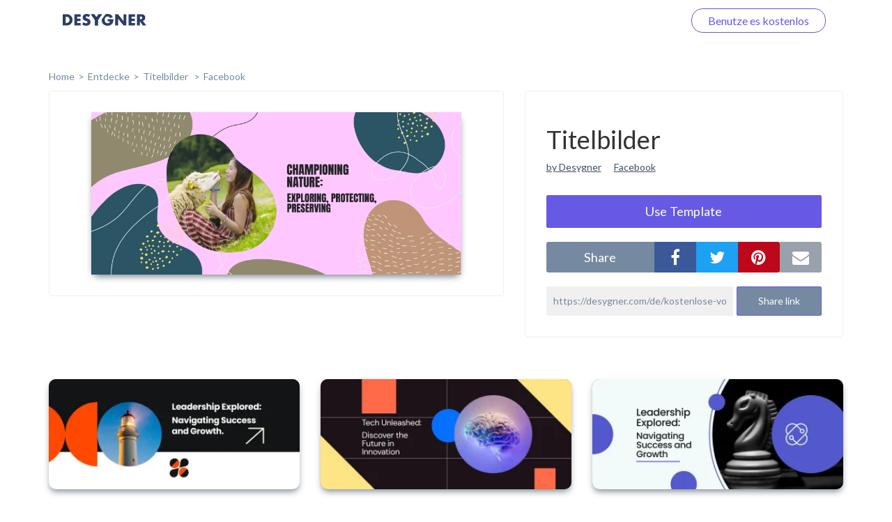

--- FILE ---
content_type: text/html; charset=UTF-8
request_url: https://desygner.com/de/kostenlose-vorlagen/titelbilder/Facebook-Titelbildgr%C3%B6%C3%9Fe/9000299/
body_size: 4429
content:

<html>
    <head>
        <title>      Titelbilder:
    Facebook
  </title>
                      <link href="https://static.webrand.com/build/v54.74.5/bundles/desygnerbusiness/css/desygner.css" rel="stylesheet" />
            <link rel="stylesheet" type="text/css" href="//fonts.googleapis.com/css?family=Lato:300,400,700">
            <link rel="stylesheet" type="text/css" href="https://maxcdn.bootstrapcdn.com/font-awesome/4.6.1/css/font-awesome.min.css">
                    
  <link href="https://static.webrand.com/build/v54.74.5/bundles/desygnerdesygner/css/discover.css" rel="stylesheet" />

        
<!-- Google Tag Manager -->
<script>
  ( function ( w, d, s, l, i ) {
    w[ l ] = w[ l ] || [];
    w[ l ].push( { 'gtm.start': new Date().getTime(), event: 'gtm.js' } );
    var f = d.getElementsByTagName( s )[0],
      j = d.createElement( s ),
      dl = l != 'dataLayer'
        ? '&l=' + l
        : '';
    j.async = true;
    j.src = 'https://www.googletagmanager.com/gtm.js?id=' + i + dl;
    f.parentNode.insertBefore( j, f );
  } )( window, document, 'script', 'dataLayer', 'GTM-TLK24GF' );
</script>

<!-- End Google Tag Manager -->

                  
      <link rel="icon" type="image/png" href="https://static.desygner.com/assets/logos/desygner_icon.svg" />
    <link rel="icon" type="image/png" href="https://static.desygner.com/assets/logos/desygner_icon.svg" />
                <meta name="description" content="Desygner Branding solution">

          
  <meta name="robots" content="noindex">
  <meta name="viewport" content="width=device-width,initial-scale=1">

  
            </head>

    <body class="light">
        
<!-- Google Tag Manager (noscript) -->

<noscript>
  <iframe src="https://www.googletagmanager.com/ns.html?id=GTM-TLK24GF" height="0" width="0" style="display:none;visibility:hidden"></iframe>
</noscript>

<!-- End Google Tag Manager (noscript) -->


          <nav class="navbar navbar-fixed-top desygner-nav new-navbar xaffix-top" role="navigation" data-spy="affix" data-offset-top="1">
    <div
    class="container container-fluid"
          style="max-width: 1350px; width: calc(100% - 120px);"
      >
    <div class="navbar-header">
            <button type="button" class="navbar-toggle collapsed" data-toggle="collapse" data-target="#desygner-navbar-collapse" aria-expanded="false">
        <span class="sr-only">Toggle navigation</span>
        <span class="icon-bar"></span>
        <span class="icon-bar"></span>
        <span class="icon-bar"></span>
      </button>
            <a
        href="//desygner.com/"
        class="navbar-brand btn-header"
        title="Hier geht&#039;s zurück zu Desygner!"
        alt="Desygner"
              >
        <img
          class="logo"
                      src="https://static.webrand.com/images/desygner_wordmark.svg"
            style="margin-top: -28px;"
            width="120"
                  />
      </a>
    </div>

    <div class=" collapse  navbar-collapse" id="desygner-navbar-collapse">
      <ul class="nav navbar-nav pull-right desygner-nav-links" style="margin: unset;">
        
                        <li class="discover-navbar">
          <a href="/free-templates/">Entdecke</a>
        </li>
                          <li class="navbar-login hidden">
            <a href="https://desygner.com/?post_load=login">Loggen Sie sich ein</a>
          </li>
                              <li class="navbar-register">
              <a href="https://desygner.com/?post_load=register">navbar.element.register</a>
            </li>
            <li class="navbar-register nb-reg-new hidden">
              <a href="https://desygner.com/?post_load=register">
                <span>Benutze es kostenlos</span>
              </a>
            </li>
                          
              </ul>
    </div>
  </div>
</nav>

        
        
        
                              
<div aurelia-app="access/main" app-flavour="captcha" class="access-modal"></div>

<div class="access-modal-preloader invisible">
  <div class="preloader int-loader"></div>
</div>

<script src="https://static.desygner.com/assets/build/vendor/system.js"></script>
<script>
  System.config({ baseURL: '//desygner.com' });
</script>
<script src="https://static.desygner.com/assets/build/bundles/desygnerbrand/config--v54_74_5.js"></script>
<script>
  System.import('aurelia-bootstrapper');
</script>
                  
              
  <div id="template" class="container container-desygner mt-50 pt-60">
                                                
    <div class="row breadcrumbs">
      <div class="col-xs-12">
        <ul>
          <li><a href="https://desygner.com/home">home</a></li><!--
       --><li><a href="/de/kostenlose-vorlagen/">Entdecke</a></li><!--
       --><li>
            <a href="/de/kostenlose-vorlagen/titelbilder/">
              Titelbilder
            </a>
          </li><li>
              <a href="/de/kostenlose-vorlagen/titelbilder/Facebook-Titelbildgr%C3%B6%C3%9Fe/">
                Facebook</a>
              </li></ul>
      </div>
    </div>

    <div class="row mb-20">
      <div class="col-xs-12 col-md-7">
                        <div class="preview-container">
          <div class="ratio-placeholder" style="padding-top: 43.90243902439%">
                        <img src="https://s3.amazonaws.com/virginia.webrand.com/virginia/XGrmmd0QqWQ/ea8a80450f25680fd1e8d32e85248091/1754/1694628725.webp" class="data-pin-media" data-pin-url="https://desygner.com/de/kostenlose-vorlagen/titelbilder/Facebook-Titelbildgr%C3%B6%C3%9Fe/9000299/" />
                      </div>
        </div>
      </div>

      <div class="col-xs-12 col-md-5">
        <div class="row visible-xs visible-sm mt-20"></div>
        <div class="row">
          <div class="col-xs-12">
            <div class="content-block">

              <h1 class="data-pin-description">
                              Titelbilder
                            </h1>

              <a class="related-content mr-15" href="#">by Desygner</a>
              <a class="related-content" href="#">Facebook</a>

              
                                  <button class="mt-30 dsy use-template large action">
                    <span>Use Template</span>

                                      </button>
                
              <div class="mt-20 share">
                <div class="social">
                  <label class="text-center mb-0">share</label><!--
               --><div class="options">
                    <button data-external-share='facebook' class="social facebook"><i class="fa fa-facebook"></i></button><!--
                 --><button data-external-share='twitter' class="social twitter"><i class="fa fa-twitter"></i></button><!--
                 --><button data-external-share='pinterest' class="social pinterest"><i class="fa fa-pinterest"></i></button><!--
                 --><button data-external-share='email' class="social email"><i class="fa fa-envelope"></i></button>
                  </div>
                </div>

                <div class="link mt-20">
                  <input readonly value="https://desygner.com/de/kostenlose-vorlagen/titelbilder/Facebook-Titelbildgr%C3%B6%C3%9Fe/9000299/" /><!--
               --><button role="button" class="dsy">Share link</button>
                  <span class="notification">Link copied to clipboard</span>
                </div>
              </div>
            </div>
          </div>
        </div>

              </div>
    </div>

    <div class="row templates mt-60">
      
                      
                        
        
        <div class="template col-xs-12 col-sm-6 col-md-4 col-xl-3 loading" data-templateid="107471145" data-type="project">
          <a href="/de/kostenlose-vorlagen/titelbilder/Facebook-Titelbildgr%C3%B6%C3%9Fe/9000312/" class="ratio-placeholder" style="padding-top: 43.90243902439%">
            <img src="https://s3.amazonaws.com/virginia.webrand.com/virginia/fYrvGL4aroN/f37e0ee1a30a5b5a4f72bce9825f757d/344/1694630572.webp" alt="Facebook Cover - Leadership" data-fallback="https://s3.amazonaws.com/virginia.webrand.com/virginia/344/fYrvGL4aroN/f37e0ee1a30a5b5a4f72bce9825f757d.jpg" />
          </a>
        </div>
                      
                        
        
        <div class="template col-xs-12 col-sm-6 col-md-4 col-xl-3 loading" data-templateid="107471144" data-type="project">
          <a href="/de/kostenlose-vorlagen/titelbilder/Facebook-Titelbildgr%C3%B6%C3%9Fe/9000311/" class="ratio-placeholder" style="padding-top: 43.90243902439%">
            <img src="https://s3.amazonaws.com/virginia.webrand.com/virginia/e4RAEICnsBk/f8c3352bf20141b78a42825987b6ba52/344/1694630358.webp" alt="Facebook Cover - Tech" data-fallback="https://s3.amazonaws.com/virginia.webrand.com/virginia/344/e4RAEICnsBk/f8c3352bf20141b78a42825987b6ba52.jpg" />
          </a>
        </div>
                      
                        
        
        <div class="template col-xs-12 col-sm-6 col-md-4 col-xl-3 loading" data-templateid="107471142" data-type="project">
          <a href="/de/kostenlose-vorlagen/titelbilder/Facebook-Titelbildgr%C3%B6%C3%9Fe/9000310/" class="ratio-placeholder" style="padding-top: 43.90243902439%">
            <img src="https://s3.amazonaws.com/virginia.webrand.com/virginia/cQjwpaCZ2BA/21781bdb2b3db7f8bde1ed9282b6c740/344/1694630230.webp" alt="Facebook Cover - Leadership" data-fallback="https://s3.amazonaws.com/virginia.webrand.com/virginia/344/cQjwpaCZ2BA/21781bdb2b3db7f8bde1ed9282b6c740.jpg" />
          </a>
        </div>
                      
                        
        
        <div class="template col-xs-12 col-sm-6 col-md-4 col-xl-3 loading" data-templateid="107471140" data-type="project">
          <a href="/de/kostenlose-vorlagen/titelbilder/Facebook-Titelbildgr%C3%B6%C3%9Fe/9000308/" class="ratio-placeholder" style="padding-top: 43.90243902439%">
            <img src="https://s3.amazonaws.com/virginia.webrand.com/virginia/aAV8cPWAz7k/2bd764abf9a0fd34fc56ef056004a216/344/1694630061.webp" alt="Facebook Cover - Fitness" data-fallback="https://s3.amazonaws.com/virginia.webrand.com/virginia/344/aAV8cPWAz7k/2bd764abf9a0fd34fc56ef056004a216.jpg" />
          </a>
        </div>
                      
                        
        
        <div class="template col-xs-12 col-sm-6 col-md-4 col-xl-3 loading" data-templateid="107471139" data-type="project">
          <a href="/de/kostenlose-vorlagen/titelbilder/Facebook-Titelbildgr%C3%B6%C3%9Fe/9000309/" class="ratio-placeholder" style="padding-top: 43.90243902439%">
            <img src="https://s3.amazonaws.com/virginia.webrand.com/virginia/9OiKRLY3-8e/c2cf714f1d4895dfd283c3b36cf413db/344/1694629948.webp" alt="Facebook Cover - Lifestyle" data-fallback="https://s3.amazonaws.com/virginia.webrand.com/virginia/344/9OiKRLY3-8e/c2cf714f1d4895dfd283c3b36cf413db.jpg" />
          </a>
        </div>
                      
                        
        
        <div class="template col-xs-12 col-sm-6 col-md-4 col-xl-3 loading" data-templateid="107471138" data-type="project">
          <a href="/de/kostenlose-vorlagen/titelbilder/Facebook-Titelbildgr%C3%B6%C3%9Fe/9000307/" class="ratio-placeholder" style="padding-top: 43.90243902439%">
            <img src="https://s3.amazonaws.com/virginia.webrand.com/virginia/8YZT7B0VjUN/2bf8556b1ef55cf2ada015a0c0eee475/344/1694629812.webp" alt="Facebook Cover- Lifestyle" data-fallback="https://s3.amazonaws.com/virginia.webrand.com/virginia/344/8YZT7B0VjUN/2bf8556b1ef55cf2ada015a0c0eee475.jpg" />
          </a>
        </div>
                      
                        
        
        <div class="template col-xs-12 col-sm-6 col-md-4 col-xl-3 loading" data-templateid="107471137" data-type="project">
          <a href="/de/kostenlose-vorlagen/titelbilder/Facebook-Titelbildgr%C3%B6%C3%9Fe/9000306/" class="ratio-placeholder" style="padding-top: 43.90243902439%">
            <img src="https://s3.amazonaws.com/virginia.webrand.com/virginia/7SBuECQQtAH/37d70069bdfc37406e6d3be2ec8851f2/344/1694629736.webp" alt="Facebook Cover- Law" data-fallback="https://s3.amazonaws.com/virginia.webrand.com/virginia/344/7SBuECQQtAH/37d70069bdfc37406e6d3be2ec8851f2.jpg" />
          </a>
        </div>
                      
                        
        
        <div class="template col-xs-12 col-sm-6 col-md-4 col-xl-3 loading" data-templateid="107471136" data-type="project">
          <a href="/de/kostenlose-vorlagen/titelbilder/Facebook-Titelbildgr%C3%B6%C3%9Fe/9000305/" class="ratio-placeholder" style="padding-top: 43.90243902439%">
            <img src="https://s3.amazonaws.com/virginia.webrand.com/virginia/6Of7tf0f2DA/2c8adab5725ced3f8538a3473a0d4f6f/344/1694629596.webp" alt="Facebook Cover - Empower" data-fallback="https://s3.amazonaws.com/virginia.webrand.com/virginia/344/6Of7tf0f2DA/2c8adab5725ced3f8538a3473a0d4f6f.jpg" />
          </a>
        </div>
                      
                        
        
        <div class="template col-xs-12 col-sm-6 col-md-4 col-xl-3 loading" data-templateid="107471135" data-type="project">
          <a href="/de/kostenlose-vorlagen/titelbilder/Facebook-Titelbildgr%C3%B6%C3%9Fe/9000304/" class="ratio-placeholder" style="padding-top: 43.90243902439%">
            <img src="https://s3.amazonaws.com/virginia.webrand.com/virginia/50IgnO2m-AZ/49260995ce466ed2810794b76ef9bd2c/344/1694629422.webp" alt="Facebook Cover - Startup" data-fallback="https://s3.amazonaws.com/virginia.webrand.com/virginia/344/50IgnO2m-AZ/49260995ce466ed2810794b76ef9bd2c.jpg" />
          </a>
        </div>
                      
                        
        
        <div class="template col-xs-12 col-sm-6 col-md-4 col-xl-3 loading" data-templateid="107471134" data-type="project">
          <a href="/de/kostenlose-vorlagen/titelbilder/Facebook-Titelbildgr%C3%B6%C3%9Fe/9000303/" class="ratio-placeholder" style="padding-top: 43.90243902439%">
            <img src="https://s3.amazonaws.com/virginia.webrand.com/virginia/4WjmTFWu-QS/91444338a8a1ada00d5aaa6c79bf1785/344/1694629269.webp" alt="Facebook Cover - Architecture" data-fallback="https://s3.amazonaws.com/virginia.webrand.com/virginia/344/4WjmTFWu-QS/91444338a8a1ada00d5aaa6c79bf1785.jpg" />
          </a>
        </div>
                      
                        
        
        <div class="template col-xs-12 col-sm-6 col-md-4 col-xl-3 loading" data-templateid="107471131" data-type="project">
          <a href="/de/kostenlose-vorlagen/titelbilder/Facebook-Titelbildgr%C3%B6%C3%9Fe/9000302/" class="ratio-placeholder" style="padding-top: 43.90243902439%">
            <img src="https://s3.amazonaws.com/virginia.webrand.com/virginia/1CMuC9GZMoz/2b3afffd8a8c99f14f617308cb9ff4b5/344/1694629147.webp" alt="Facebook Cover - Finance" data-fallback="https://s3.amazonaws.com/virginia.webrand.com/virginia/344/1CMuC9GZMoz/2b3afffd8a8c99f14f617308cb9ff4b5.jpg" />
          </a>
        </div>
                      
                        
        
        <div class="template col-xs-12 col-sm-6 col-md-4 col-xl-3 loading" data-templateid="107471129" data-type="project">
          <a href="/de/kostenlose-vorlagen/titelbilder/Facebook-Titelbildgr%C3%B6%C3%9Fe/9000301/" class="ratio-placeholder" style="padding-top: 43.90243902439%">
            <img src="https://s3.amazonaws.com/virginia.webrand.com/virginia/ZGN1DM0U2Rw/e7a90fd0f5f6bcf521452e713e580e90/344/1694629054.webp" alt="Facebook Cover - Marketing" data-fallback="https://s3.amazonaws.com/virginia.webrand.com/virginia/344/ZGN1DM0U2Rw/e7a90fd0f5f6bcf521452e713e580e90.jpg" />
          </a>
        </div>
                      
                        
        
        <div class="template col-xs-12 col-sm-6 col-md-4 col-xl-3 loading" data-templateid="107471128" data-type="project">
          <a href="/de/kostenlose-vorlagen/titelbilder/Facebook-Titelbildgr%C3%B6%C3%9Fe/9000300/" class="ratio-placeholder" style="padding-top: 43.90243902439%">
            <img src="https://s3.amazonaws.com/virginia.webrand.com/virginia/Y4bprOMvcq1/4237aaf11eaa5d6fd9c711e26eb14ea7/344/1694628833.webp" alt="Facebook Cover - Nature" data-fallback="https://s3.amazonaws.com/virginia.webrand.com/virginia/344/Y4bprOMvcq1/4237aaf11eaa5d6fd9c711e26eb14ea7.jpg" />
          </a>
        </div>
                      
                        
        
        <div class="template col-xs-12 col-sm-6 col-md-4 col-xl-3 loading" data-templateid="107471126" data-type="project">
          <a href="/de/kostenlose-vorlagen/titelbilder/Facebook-Titelbildgr%C3%B6%C3%9Fe/9000298/" class="ratio-placeholder" style="padding-top: 43.90243902439%">
            <img src="https://s3.amazonaws.com/virginia.webrand.com/virginia/WUYDoGWvHsZ/4b230a523bda678fb32bf46b12cdf27d/344/1694628564.webp" alt="Facebook Cover- Architecture" data-fallback="https://s3.amazonaws.com/virginia.webrand.com/virginia/344/WUYDoGWvHsZ/4b230a523bda678fb32bf46b12cdf27d.jpg" />
          </a>
        </div>
                      
                        
        
        <div class="template col-xs-12 col-sm-6 col-md-4 col-xl-3 loading" data-templateid="107471124" data-type="project">
          <a href="/de/kostenlose-vorlagen/titelbilder/Facebook-Titelbildgr%C3%B6%C3%9Fe/9000296/" class="ratio-placeholder" style="padding-top: 43.90243902439%">
            <img src="https://s3.amazonaws.com/virginia.webrand.com/virginia/UAr1p9YEl74/f83c071e39d8b62bf4bcb50d21d8c7e8/344/1694628428.webp" alt="Facebook  Cover- Wellness" data-fallback="https://s3.amazonaws.com/virginia.webrand.com/virginia/344/UAr1p9YEl74/f83c071e39d8b62bf4bcb50d21d8c7e8.jpg" />
          </a>
        </div>
                      
                        
        
        <div class="template col-xs-12 col-sm-6 col-md-4 col-xl-3 loading" data-templateid="107471125" data-type="project">
          <a href="/de/kostenlose-vorlagen/titelbilder/Facebook-Titelbildgr%C3%B6%C3%9Fe/9000297/" class="ratio-placeholder" style="padding-top: 43.90243902439%">
            <img src="https://s3.amazonaws.com/virginia.webrand.com/virginia/VGMSCiIrbrQ/38f81c8e99b33b6ba39a0b173117a134/344/1694628321.webp" alt="Facebook Cover- Marketing" data-fallback="https://s3.amazonaws.com/virginia.webrand.com/virginia/344/VGMSCiIrbrQ/38f81c8e99b33b6ba39a0b173117a134.jpg" />
          </a>
        </div>
                      
                        
        
        <div class="template col-xs-12 col-sm-6 col-md-4 col-xl-3 loading" data-templateid="61349688" data-type="project">
          <a href="/de/kostenlose-vorlagen/titelbilder/Facebook-Titelbildgr%C3%B6%C3%9Fe/139003/" class="ratio-placeholder" style="padding-top: 43.90243902439%">
            <img src="https://s3.amazonaws.com/virginia.webrand.com/virginia/uWqQtiB99OT/5440797b8d5f5ff38341e00f70a1a158/344/1656076698.webp" alt="" data-fallback="" />
          </a>
        </div>
                      
                        
        
        <div class="template col-xs-12 col-sm-6 col-md-4 col-xl-3 loading" data-templateid="61349680" data-type="project">
          <a href="/de/kostenlose-vorlagen/titelbilder/Facebook-Titelbildgr%C3%B6%C3%9Fe/138997/" class="ratio-placeholder" style="padding-top: 43.90243902439%">
            <img src="https://s3.amazonaws.com/virginia.webrand.com/virginia/mGyLriR8Lwn/2da054d5636f1ff180b39f942edce00d/344/1656077396.webp" alt="" data-fallback="" />
          </a>
        </div>
                      
                        
        
        <div class="template col-xs-12 col-sm-6 col-md-4 col-xl-3 loading" data-templateid="61349679" data-type="project">
          <a href="/de/kostenlose-vorlagen/titelbilder/Facebook-Titelbildgr%C3%B6%C3%9Fe/138996/" class="ratio-placeholder" style="padding-top: 43.90243902439%">
            <img src="https://s3.amazonaws.com/virginia.webrand.com/virginia/lOVn7a5oTxd/7867692801f0395ec03e80ce20765420/344/1656077549.webp" alt="" data-fallback="" />
          </a>
        </div>
          </div>

          <div class="row hidden">
        <div class="col-xs-12 mt-60 mb-40">
          <div class="int-loader infinite-scroll-page-end"></div>
        </div>
      </div>
    
    <ul class="row pagination mt-60 text-center">
            
      
              <li><a href="/de/kostenlose-vorlagen/titelbilder/Facebook-Titelbildgr%C3%B6%C3%9Fe/9000299/?page=1">Next page</a></li>
          </ul>
  </div>
        
                      <script src="https://static.webrand.com/build/v54.74.5/bundles/desygnerbusiness/js/base.js"></script>
            <script>
                                var CONFIG = {
                    'we_brand_version' : 'v54.74.5',
                    'environment'      : 'prod',
                    'locale'           : 'en',
                    'base_url'         : '//desygner.com/',
                    'desygner_url'     : 'https://desygner.com',
                    'google_api_key'   : 'AIzaSyD8flEG7716Yhjdd8r8DwequLWQtH_mlVw',
                    'facebook_app_id'  : '900710209977177',
                    'captcha_public'   : '6LfQMN8ZAAAAAIFFzNkgl8pXhZ4CDVTcaOOTSjcM'
                };
                            </script>
        
  <script src="https://static.webrand.com/build/v54.74.5/bundles/desygnerdesygner/js/discover.js"></script>
  <script src='https://www.google.com/recaptcha/api.js'></script>

  
  
  <script>
  window.fbAsyncInit = function() {
      FB.init({
      appId            : '900710209977177',
      autoLogAppEvents : true,
      status           : true,
      xfbml            : true,
      version          : 'v5.0'
    });
  }
</script>

<script id="facebook-jssdk" async defer crossorigin="anonymous" src="https://connect.facebook.net/en_US/sdk.js"></script>

<script>
        
  CONFIG['share_url'] = 'https://desygner.com/de/kostenlose-vorlagen/titelbilder/Facebook-Titelbildgr%C3%B6%C3%9Fe/9000299/';
</script>

  <script>
    CONFIG['company_domain'] = 'desygner';
    CONFIG['google_client_id'] = '93575409913-4hu6132k9vvc54qi6lkghbcm6s908828.apps.googleusercontent.com';
    CONFIG['desygner_api'] = '//api.desygner.com/';
    CONFIG['premium_url'] = '//premium.desygner.com/';
    CONFIG['template_id'] = 9000299;
    CONFIG['page'] = 0;
    CONFIG['page_size'] = 20;
    CONFIG['format_id'] = 99157;
    CONFIG['campaign_id'] = 805;
    CONFIG['resource'] = 'formats/99157';
    CONFIG['captcha_public'] = '6LfQMN8ZAAAAAIFFzNkgl8pXhZ4CDVTcaOOTSjcM';
    CONFIG['fluer_domain'] = 'https://fluer.com';
  </script>

  <script>
  (function(i,s,o,g,r,a,m){i['GoogleAnalyticsObject']=r;i[r]=i[r]||function(){
  (i[r].q=i[r].q||[]).push(arguments)},i[r].l=1*new Date();a=s.createElement(o),
  m=s.getElementsByTagName(o)[0];a.async=1;a.src=g;m.parentNode.insertBefore(a,m)
  })(window,document,'script','https://www.google-analytics.com/analytics.js','ga');

  ga('create', 'UA-48513378-4', 'auto');
    ga('send', 'pageview');</script>
    </body>
</html>


--- FILE ---
content_type: application/x-javascript
request_url: https://static.desygner.com/assets/build/bundles/desygnerbrand/dist/bndl-pdf-viewer-1c554769a0.js
body_size: 31127
content:
"bundle";!function(){var a=System.amdDefine;a("pdf-viewer/components/app-toolbar/app-toolbar.html!github:systemjs/plugin-text@0.0.3.js",[],function(){return'<template> <require from="design-download-modal/design-download-modal"></require> <require from="snackbar/snackbar"></require> <require from="pdf-viewer/components/pdf-extract/pdf-extract"></require> <div class.bind="classes.root"> <div class.bind="classes.toolbarLeft"> <btn class.bind="classes.logo" click.trigger="!!displayHomeButton && goHome()" data-clickable.bind="!!displayHomeButton" if.bind="companyLogo"> <img loading="lazy" src.bind="companyLogo"> </btn> <div if.bind="displayHomeButton"> <btn click.trigger="goHome()" class.bind="classes.button  + \' \' + classes.home"> <icon class.bind="classes.icon" name="chevron---left"></icon> <span typo="BodyLargeHeavy" t="base:tabs.home"></span> </btn> </div> </div> <div class.bind="classes.toolbarMiddle"> <div typo="BodyLargeHeavy">${ projectTitle }</div> </div> <div if.bind="showToolbarActions" class.bind="classes.toolbarRight"> <btn if.bind="pdfStageManager.canDownload" class.bind="classes.button" click.trigger="toggleDownloadModal() & debounce:250"> <icon class.bind="classes.icon" name="download"></icon> <span typo="BodyLargeHeavy" t="base:download"></span> </btn> <btn if.bind="pdfStageManager.canShare" class.bind="classes.button" click.trigger="toggleShareModal() & debounce:250"> <icon class.bind="classes.icon" name="share---triangle"></icon> <span typo="BodyLargeHeavy" t="feed:activity.approval.share"></span> </btn> <btn if.bind="pdfStageManager.canDownload" class.bind="classes.button" click.trigger="showMobileActionsModal() & debounce:250" legacy.bind="false"> <icon class.bind="classes.icon" name="dots"></icon> </btn> </div> </div> <snackbar class.bind="classes.snackbar" if.bind="isDownloading" step.bind="downloadProcess.percent" total.bind="downloadProcess.total"> <p typo="Body"> <span t="base:notifications.downloading.message" t-params.bind="{ fileName: downloadProcess.file, percent: downloadProcess.percent }"></span> </p> </snackbar> <pdf-extract if.bind="showDownloadModal" instance.bind="instance" is-visible.two-way="showDownloadModal" project-title.bind="projectTitle"></pdf-extract> </template>'})}(),System.register("pdf-viewer/modals/actions/actions-modal.styles.js",[],function(a,b){"use strict";return{setters:[],execute:function(){a("default",function(a){var b=a.colors,c=a.spacings;return{container:{left:0,bottom:0,position:"absolute",width:"100%",paddingTop:c("xs"),paddingBottom:c("ms"),background:b("paper"),boxShadow:"0px -1px 16px rgba(0, 0, 0, 0.12)",borderTopLeftRadius:c("ms"),borderTopRightRadius:c("ms"),overflow:"hidden",flexDirection:"column",justifyContent:"center",alignItems:"center",gap:c("xs"),display:"flex"},header:{height:c("xs"),padding:"0.125rem",flexDirection:"column",justifyContent:"center",alignItems:"center",display:"flex"},rectangle:{width:"2.625rem",height:c("xxs"),background:b("border"),borderRadius:"1rem"},buttonsContainer:{alignSelf:"stretch",height:"5.75rem",paddingLeft:c("ms"),paddingRight:c("ms"),paddingTop:c("xs"),flexDirection:"column",display:"flex","& > div":{gap:c("xs"),display:"flex"}},downloadButton:{width:"100%",paddingLeft:c("xs"),paddingRight:c("xs"),paddingTop:c("s"),paddingBottom:c("s"),background:b("light"),borderRadius:c("s"),flexDirection:"column",alignItems:"center",gap:c("xs"),display:"flex"},button:{width:"100%",color:b("dark"),"& button":{display:"flex",alignItems:"center",textTransform:"capitalize",background:b("light"),borderRadius:c("xs")+" !important",flexDirection:"column",gap:c("xs")}}}})}}}),System.register("pdf-viewer/modals/actions/actions-modal.js",["aurelia-framework","aurelia-configuration","aurelia-event-aggregator","@desygner/components/component","@desygner/components/modal/detailed-modal","pdf-viewer/lib/pdf-stage-manager","./actions-modal.styles"],function(a,b){"use strict";function c(a){return function(){var b=a.apply(this,arguments);return new Promise(function(a,c){function d(e,f){try{var g=b[e](f),h=g.value}catch(a){return void c(a)}return g.done?void a(h):Promise.resolve(h).then(function(a){d("next",a)},function(a){d("throw",a)})}return d("next")})}}function d(a,b){if(!(a instanceof b))throw new TypeError("Cannot call a class as a function")}var e,f,g,h,i,j,k,l,m,n,o,p;return{setters:[function(a){e=a.inject},function(a){f=a.AureliaConfiguration},function(a){g=a.EventAggregator},function(a){h=a.default},function(a){i=a.DetailedModal},function(a){j=a.PdfStageManager},function(a){k=a.default}],execute:function(){l=function(){function a(a,b){for(var c=0;c<b.length;c++){var d=b[c];d.enumerable=d.enumerable||!1,d.configurable=!0,"value"in d&&(d.writable=!0),Object.defineProperty(a,d.key,d)}}return function(b,c,d){return c&&a(b.prototype,c),d&&a(b,d),b}}(),a("ActionsModal",(m=h(k),n=e(f,j,i,g),p=m(o=n(o=function(){function a(b,c,e,f){d(this,a),this._downloadCallback=function(){},this._shareCallback=function(){},this.pdfStageManager=c,this._modal=e,this._ea=f}return l(a,[{key:"show",value:function(){function a(a,c){return b.apply(this,arguments)}var b=c(regeneratorRuntime.mark(function a(b,c){var d=this;return regeneratorRuntime.wrap(function(a){for(;;)switch(a.prev=a.next){case 0:this.closeAction=function(){return d._ea.publish("pdfviewer:actions-modal:closed")},this._modal.show({viewModel:this}),this._downloadCallback=b,this._shareCallback=c;case 4:case"end":return a.stop()}},a,this)}));return a}()},{key:"callDownload",value:function(){var a=this;this._modal.close();var b=this._ea.subscribe("pdfviewer:actions-modal:closed",function(){b.dispose(),a._downloadCallback()})}},{key:"callShare",value:function(){var a=this;this._modal.close();var b=this._ea.subscribe("pdfviewer:actions-modal:closed",function(){b.dispose(),a._shareCallback()})}}]),a}())||o)||o)),a("ActionsModal",p)}}}),System.register("pdf-viewer/components/app-toolbar/app-toolbar.styles.js",["lib/theme/stylesheet/media-queries"],function(a,b){"use strict";function c(a,b,c){return b in a?Object.defineProperty(a,b,{value:c,enumerable:!0,configurable:!0,writable:!0}):a[b]=c,a}var d,e;return{setters:[function(a){d=a.beforeHd,e=a.mobile}],execute:function(){a("default",function(a){var b,f=a.colors,g=a.spacings,h=a.zIndexes.modal;return{uxContainer:{top:"30%","& > div > div":{minWidth:"unset"}},uxDialogOverlay:{backgroundColor:f("overlay","dark")},root:(b={color:f("dark"),display:"flex",borderBottom:"1px solid "+f("border"),height:"3.75rem",padding:"0.625rem "+g("ms")},c(b,e,{padding:0}),c(b,"& > div",c({display:"flex",alignItems:"center",height:"100%",flex:3},e,{flex:"unset"})),c(b,"& btn span",c({},d,{display:"none"})),b),logo:{display:"flex",alignItems:"center",height:"100%",marginRight:g("ml"),"&[data-clickable=false]":{"& button":{cursor:"default"}},"& img":{height:g("l"),maxWidth:"105px"}},toolbarLeft:{justifyContent:"flex-start"},toolbarMiddle:{justifyContent:"flex-start",overflow:"hidden","& > div":{whiteSpace:"nowrap",padding:g("xxs")+" "+g("xs"),textOverflow:"ellipsis",overflow:"hidden",textAlign:"center",width:"100%"}},toolbarRight:{justifyContent:"flex-end","& > *":{marginLeft:g("s")},"& > btn icon + span":{marginLeft:g("s")},"& > btn":c({"&:last-child":{display:"none"}},e,{"&:not(:last-child)":{display:"none"},"&:last-child":{display:"flex"}})},icon:{width:g("m"),height:g("m")},button:{"& button":{display:"flex",alignItems:"center",textTransform:"capitalize",background:f("light"),borderRadius:g("xs")+" !important","&:hover":{color:f("system")}}},home:{"& button":c({marginRight:g("xs")},e,{marginRight:0,background:"none"})},downloadModal:{position:"fixed",top:"0",left:"0",width:"100%",height:"100%",backgroundColor:f("overlay","dark"),display:"flex",justifyContent:"center",alignItems:"center",zIndex:100},snackbar:{bottom:g("m"),opacity:1,zIndex:h,position:"fixed",left:g("l")}}})}}}),System.register("pdf-viewer/components/app-toolbar/app-toolbar.js",["aurelia-framework","aurelia-configuration","aurelia-event-aggregator","aurelia-router","@desygner/components/component","pdf-viewer/lib/pspdfkit-wrapper","pdf-viewer/lib/pdf-stage-manager","share-modal/share-modal","white-label/components/request-modal/request-modal","design-download-modal/design-download-modal","pdf-viewer/modals/actions/actions-modal","@desygner/helpers/helpers/navigation-helper","./app-toolbar.styles"],function(a,b){"use strict";function c(a){return function(){var b=a.apply(this,arguments);return new Promise(function(a,c){function d(e,f){try{var g=b[e](f),h=g.value}catch(a){return void c(a)}return g.done?void a(h):Promise.resolve(h).then(function(a){d("next",a)},function(a){d("throw",a)})}return d("next")})}}function d(a,b,c,d){c&&Object.defineProperty(a,b,{enumerable:c.enumerable,configurable:c.configurable,writable:c.writable,value:c.initializer?c.initializer.call(d):void 0})}function e(a,b){if(!(a instanceof b))throw new TypeError("Cannot call a class as a function")}function f(a,b,c,d,e){var f={};return Object.keys(d).forEach(function(a){f[a]=d[a]}),f.enumerable=!!f.enumerable,f.configurable=!!f.configurable,("value"in f||f.initializer)&&(f.writable=!0),f=c.slice().reverse().reduce(function(c,d){return d(a,b,c)||c},f),e&&void 0!==f.initializer&&(f.value=f.initializer?f.initializer.call(e):void 0,f.initializer=void 0),void 0===f.initializer&&(Object.defineProperty(a,b,f),f=null),f}var g,h,i,j,k,l,m,n,o,p,q,r,s,t,u,v,w,x,y,z,A,B,C,D,E,F,G,H,I,J,K;return{setters:[function(a){g=a.bindable,h=a.BindingEngine,i=a.inject,j=a.computedFrom},function(a){k=a.AureliaConfiguration},function(a){l=a.EventAggregator},function(a){m=a.Router},function(a){n=a.component},function(a){o=a.PsPdfKitWrapper},function(a){p=a.PdfStageManager},function(a){q=a.ShareModal},function(a){r=a.RequestModal},function(a){s=a.DesignDownloadModal},function(a){t=a.ActionsModal},function(a){u=a.isMobileDevice},function(a){v=a.default}],execute:function(){w=Object.assign||function(a){for(var b=1;b<arguments.length;b++){var c=arguments[b];for(var d in c)Object.prototype.hasOwnProperty.call(c,d)&&(a[d]=c[d])}return a},x=function(){function a(a,b){for(var c=0;c<b.length;c++){var d=b[c];d.enumerable=d.enumerable||!1,d.configurable=!0,"value"in d&&(d.writable=!0),Object.defineProperty(a,d.key,d)}}return function(b,c,d){return c&&a(b.prototype,c),d&&a(b,d),b}}(),a("AppToolbar",(y=n(v),z=i(k,o,p,q,h,l,r,s,m,t),A=j("pdfStageManager.project","pdfStageManager.template","pdfStageManager.design"),B=j("pdfStageManager.allowsHomeNavigation","pdfStageManager.isLoggedIn"),C=j("instance","_psPdfKitWrapper.mode"),D=j("instance","pdfStageManager.project"),E=j("pdfStageManager.project"),K=y(F=z((G=function(){function a(b,c,f,g,h,i,j,k,l,m){e(this,a),d(this,"companyLogo",H,this),d(this,"projectTitle",I,this),d(this,"instance",J,this),this.isDownloading=!1,this.showDownloadModal=!1,this.requestSubscriptions=[],this.shareSubscriptions=[],this.downloadSubscriptions=[],this._config=b,this._psPdfKitWrapper=c,this.pdfStageManager=f,this._shareModal=g,this.bindingEngine=h,this._requestModal=j,this._ea=i,this._designDownloadModal=k,this._router=l,this._actionsModal=m}return x(a,[{key:"attached",value:function(){var a=this;this.requestSubscriptions.push(this._ea.subscribe("design:request",function(b){var c=b.designId,d=b.hasRequest,e=b.action;a._requestModal.show(d,c,e),a._applyModalStyling()}))}},{key:"detached",value:function(){for(var a=void 0;a=this.requestSubscriptions.pop();)a.dispose();for(;a=this.downloadSubscriptions.pop();)a.dispose();for(;a=this.shareSubscriptions.pop();)a.dispose()}},{key:"goHome",value:function(){if(!u())return this.pdfStageManager.isLoggedIn?this.isPreviewingInNewTab?this._router.navigate(this._createRedirectionPath()):void(this.usingNewViewer?window.history.back():(this.pdfStageManager.allowsHomeNavigation||this.instance)&&this._psPdfKitWrapper.unload()):null}},{key:"toggleDownloadModal",value:function(){function a(){return b.apply(this,arguments)}var b=c(regeneratorRuntime.mark(function a(){var b,c,d=this;return regeneratorRuntime.wrap(function(a){for(;;)switch(a.prev=a.next){case 0:return b=null,c=this.pdfStageManager.isAnonymousDesign||this.pdfStageManager.isAnonymousTemplate,c?this.showDownloadModal=!this.showDownloadModal:this.pdfStageManager.isDesign?b=this.pdfStageManager.designActionsHelper:this.pdfStageManager.isTemplate&&(this._designDownloadModal.show(this.projectToDownload,void 0,this.pdfStageManager.isTemplate),b=this.pdfStageManager.templateDataHelper,this._applyModalStyling(!0)),b&&!this.downloadSubscriptions.length&&(this.pdfStageManager.isDesign&&this.downloadSubscriptions.push(this._ea.subscribe(this.pdfStageManager.designActionsHelper.downloadOpenEvent,function(a){d._designDownloadModal.show(d.projectToDownload),d._applyModalStyling(!0)})),this._ea.eventLookup[b.downloadStartEvent]||this.downloadSubscriptions.push(this._ea.subscribe(b.downloadStartEvent,function(a){d.isDownloading=!0,d.downloadProcess=a.flashContent}),this._ea.subscribe(b.downloadFinishedEvent,function(){d.isDownloading=!1,d.downloadProcess=null}))),a.next=6,this.pdfStageManager.designActionsHelper.checkRequest("download",!1);case 6:case"end":return a.stop()}},a,this)}));return a}()},{key:"toggleShareModal",value:function(){function a(){return b.apply(this,arguments)}var b=c(regeneratorRuntime.mark(function a(){var b,c=this;return regeneratorRuntime.wrap(function(a){for(;;)switch(a.prev=a.next){case 0:if(b=this.pdfStageManager.isDesign?this.pdfStageManager.designActionsHelper:this.pdfStageManager.templateDataHelper,!this.shareSubscriptions.length&&this.shareSubscriptions.push(this._ea.subscribe(b.shareOpenEvent,function(){c._showShareModal()})),!this.pdfStageManager.isDesign){a.next=5;break}return a.next=5,this.pdfStageManager.designActionsHelper.checkRequest("share",!1);case 5:this.pdfStageManager.isTemplate&&this._showShareModal();case 6:case"end":return a.stop()}},a,this)}));return a}()},{key:"_showShareModal",value:function(){var a=this.pdfStageManager.project;if(a){var b=this.pdfStageManager.isTemplate,c={design:w({},a,{is_template:b})};b&&(c=Object.assign({linkOptions:[this._shareModal.getLinkOption(this.pdfStageManager.shareOption)]},c)),this._shareModal.show(c)}else this._shareModal.show({design:this._getSharePayloadFromConfig()})}},{key:"_getSharePayloadFromConfig",value:function(){var a=this._config.get("template_id"),b=a?this._config.get("template_id"):this._config.get("design_id");return{encoded_id:b,is_template:a,pages:this._config.get("pages").map(function(a){return w({},a,{thumbnail:a.page_url.replace(".pdf",".jpg")+"?"+a.last_mod})})}}},{key:"_applyModalStyling",value:function(){var a=this,b=arguments.length>0&&void 0!==arguments[0]&&arguments[0];this._psPdfKitWrapper.waitForElementToExist(document,"ux-dialog-overlay").then(function(b){b.classList.add(a.classes.uxDialogOverlay)}),b&&this._psPdfKitWrapper.waitForElementToExist(document,"ux-dialog-container").then(function(b){b.classList.add(a.classes.uxContainer)})}},{key:"_createRedirectionPath",value:function(){var a=window.location.protocol+"//"+this._config.get("base_url").replace("//viewer",this._config.get("company_domain"));return this.pdfStageManager.isTemplate?a+"create/campaign/"+this.pdfStageManager.campaign.id:a+"create/designs"}},{key:"showMobileActionsModal",value:function(){this._actionsModal.show(this.toggleDownloadModal.bind(this),this.toggleShareModal.bind(this)),this._applyModalStyling()}},{key:"projectToDownload",get:function(){var a=this.pdfStageManager.project;return this.pdfStageManager.isTemplate&&(a.format=this.pdfStageManager.format),a}},{key:"displayHomeButton",get:function(){return!this._config.get("is_preview")&&(!u()&&(!!this.pdfStageManager.allowsHomeNavigation||!!this.pdfStageManager.isLoggedIn))}},{key:"isPreviewingInNewTab",get:function(){var a=window.location.href;return a.indexOf("viewer")>-1&&a.indexOf("preview/")>-1&&(a.indexOf("design")>-1||a.indexOf("template")>-1)}},{key:"showToolbarActions",get:function(){return!!this.instance||this.pdfStageManager.project&&this.pdfStageManager.project.encoded_id}},{key:"usingNewViewer",get:function(){return this.pdfStageManager.project&&this.pdfStageManager.project.encoded_id}}]),a}(),H=f(G.prototype,"companyLogo",[g],{enumerable:!0,initializer:function(){return"https://static.desygner.com/assets/logos/desygner_icon.svg"}}),I=f(G.prototype,"projectTitle",[g],{enumerable:!0,initializer:function(){return""}}),J=f(G.prototype,"instance",[g],{enumerable:!0,initializer:null}),f(G.prototype,"projectToDownload",[A],Object.getOwnPropertyDescriptor(G.prototype,"projectToDownload"),G.prototype),f(G.prototype,"displayHomeButton",[B],Object.getOwnPropertyDescriptor(G.prototype,"displayHomeButton"),G.prototype),f(G.prototype,"isPreviewingInNewTab",[C],Object.getOwnPropertyDescriptor(G.prototype,"isPreviewingInNewTab"),G.prototype),f(G.prototype,"showToolbarActions",[D],Object.getOwnPropertyDescriptor(G.prototype,"showToolbarActions"),G.prototype),f(G.prototype,"usingNewViewer",[E],Object.getOwnPropertyDescriptor(G.prototype,"usingNewViewer"),G.prototype),F=G))||F)||F)),a("AppToolbar",K)}}}),function(){var a=System.amdDefine;a("pdf-viewer/components/page-manager/page-manager.html!github:systemjs/plugin-text@0.0.3.js",[],function(){return'<template> <require from="pdf-viewer/components/page-manager/page-thumbnail/page-thumbnail"></require> <div class.bind="classes.root" tabindex="0"> <div class.bind="classes.dialog" if.bind="waitingMode"> <div class.bind="classes.waitingMode"> <div class.bind="classes.loadingCircle"></div> <span>${ \'viewer:loading_dialog_wait_patiently\' | t }</span> <span>${statusMessage}</span> </div> </div> <div class.bind="classes.dialog" if.bind="!waitingMode"> <div class.bind="classes.header"> <div class.bind="classes.headerToolbar"> <div class.bind="classes.toolbarSimpleButton"> <span>${ \'viewer:pages.go_to\' | t }</span> <input class.bind="classes.pageIndexInput" value.bind="focusedPageNumber" change.trigger="focusedPageNumberOnChange($event)"> <svg width="1" height="30" viewBox="0 0 1 30" fill="none" xmlns="http://www.w3.org/2000/svg"> <line x1="0.5" y1="0" x2="0.5" y2="30" stroke="#D1D3D6"/> </svg> </div> <div class.bind="classes.toolbarButton+\' \'+classes.toolbarButtonActive" click.trigger="operationAddNewPage()"> <svg> <use xlink:href="#icon-page-new"></use> </svg> <span>${ \'viewer:pages.new\' | t }</span> </div> <div class.bind="classes.toolbarButton+\' \'+(currentPageCount > 1 && selectedPageIndices.length> 0 ? classes.toolbarButtonActive : \'\')" click.trigger="operationDeletePages()"> <svg> <use xlink:href="#icon-page-delete"></use> </svg> <span>${ \'viewer:pages.delete\' | t }</span> </div> <div class.bind="classes.toolbarButton+\' \'+(selectedPageIndices.length> 0 ? classes.toolbarButtonActive : \'\')" click.trigger="operationDuplicatePages()"> <svg> <use xlink:href="#icon-page-duplicate"></use> </svg> <span>${ \'viewer:pages.duplicate\' | t }</span> </div> <div style="visibility:hidden" class.bind="classes.toolbarButton+\' \'+(selectedPageIndices.length> 0 ? classes.toolbarButtonActive : \'\')"> <svg> <use xlink:href="#icon-page-before"></use> </svg> <span>${ \'viewer:pages.move_before\' | t }</span> </div> <div style="visibility:hidden" class.bind="classes.toolbarButton+\' \'+(selectedPageIndices.length> 0 ? classes.toolbarButtonActive : \'\')"> <svg> <use xlink:href="#icon-page-after"></use> </svg> <span>${ \'viewer:pages.move_before\' | t }</span> </div> <div></div> <div click.trigger="handleUndo()" class.bind="classes.toolbarButton+\' \'+(history.canUndo ? classes.toolbarButtonActive : \'\')"> <svg> <use xlink:href="#icon-undo"></use> </svg> </div> <div click.trigger="handleRedo()" class.bind="classes.toolbarButton+\' \'+(history.canRedo ? classes.toolbarButtonActive : \'\')"> <svg> <use xlink:href="#icon-redo"></use> </svg> </div> </div> </div> <div class.bind="classes.thumbnails" click.trigger="handleClearSelection()"> <page-thumbnail repeat.for="i of currentPageCount" view-model.ref="thumbnailRefs[i]" page-index.bind="i" is-active.bind="false" show-edit.bind="false" class.bind="classes.thumbnail" draggable.bind="false" default-image-url.bind="defaultThumbnailImageUrl" default-width.bind="thumbnailWidth" click.trigger="handleTogglePageSelection($event, i)"></page-thumbnail> </div> <div class.bind="classes.footer"> <div class.bind="classes.footerToolbar"> <span if.bind="selectedPageIndices.length === 0">${ \'viewer:pages.selected_none\' | t }</span> <span else t="viewer:pages.selected" t-params.bind="{ total: selectedPageIndices.length }"></span> <div class.bind="classes.selectAll" click.trigger="handleSelectAll()">${ \'viewer:pages.selected_all\' | t }</div> <div></div> <div class.bind="classes.cancel" click.trigger="handleCancelChanges()">${ \'base:cancel\' |t }</div> <div class.bind="classes.savePdf" click.trigger="handleSaveChanges()">${ \'viewer:actions.save\' |t }</div> </div> </div> </div> </div> </template>'})}(),System.register("pdf-viewer/components/page-manager/page-manager-history.js",[],function(a,b){"use strict";function c(a,b){if(!(a instanceof b))throw new TypeError("Cannot call a class as a function")}var d,e;return{setters:[],execute:function(){d=function(){function a(a,b){for(var c=0;c<b.length;c++){var d=b[c];d.enumerable=d.enumerable||!1,d.configurable=!0,"value"in d&&(d.writable=!0),Object.defineProperty(a,d.key,d)}}return function(b,c,d){return c&&a(b.prototype,c),d&&a(b,d),b}}(),a("PageManagerHistory",e=function(){function a(){c(this,a),this.activeIndex=-1,this.operationsStack=[],this.thumbnailDataStack=[]}return d(a,[{key:"reset",value:function(){this.activeIndex=-1,this.operationsStack=[],this.thumbnailDataStack=[]}},{key:"addStep",value:function(a,b){this.activeIndex===-1&&(this.operationsStack=[],this.thumbnailDataStack=[]),this.activeIndex>=0&&this.activeIndex!==this.operationsStack.length-1&&(this.operationsStack=this.operationsStack.slice(0,this.activeIndex+1),this.thumbnailDataStack=this.thumbnailDataStack.slice(0,this.activeIndex+1)),this.operationsStack.push(a),this.thumbnailDataStack.push(Object.values(b)),this.activeIndex++}},{key:"undo",value:function(){this.canUndo&&this.activeIndex--}},{key:"redo",value:function(){this.canRedo&&this.activeIndex++}},{key:"operations",get:function(){return this.activeIndex===-1?[]:this.operationsStack.slice(0,this.activeIndex+1)}},{key:"thumbnailData",get:function(){return this.activeIndex===-1?[]:this.thumbnailDataStack[this.activeIndex]}},{key:"canUndo",get:function(){return this.activeIndex>=0}},{key:"canRedo",get:function(){return this.operationsStack.length>0&&this.activeIndex<this.operationsStack.length-1}}]),a}()),a("PageManagerHistory",e)}}}),System.register("pdf-viewer/components/page-manager/page-manager.styles.js",[],function(a,b){"use strict";return{setters:[],execute:function(){a("default",function(a){var b=a.colors;a.spacings;return{root:{position:"fixed",top:"0",left:"0",width:"100%",height:"100%",backgroundColor:"rgba(0,0,0,0.4)",display:"flex",justifyContent:"center",alignItems:"center",zIndex:2},dialog:{display:"flex",flexDirection:"column",backgroundColor:"white",border:"1px solid "+b("border"),borderRadius:"8px",boxShadow:"0px 0px 8px "+b("shadow"),fontFamily:"Urbanist, Nunito, sans-serif",fontStyle:"normal",fontWeight:600,fontSize:"16px",color:b("dark")},waitingMode:{width:"90vw",height:"90vh",display:"flex",flexDirection:"column",justifyContent:"center",alignItems:"center",rowGap:"16px"},"@keyframes loadingRotation":{"0%":{transform:"rotate(0)"},"100%":{transform:"rotate(359deg)"}},loadingCircle:{width:"64px",height:"64px",border:"4px solid "+b("system"),borderBottom:"4px solid transparent",borderRadius:"50%",animation:"$loadingRotation 1s infinite linear"},header:{height:"72px",whiteSpace:"nowrap",zIndex:3,boxShadow:"0px 0px 8px "+b("shadow")},headerToolbar:{width:"calc(100% - 64px)",height:"100%",margin:"0 auto",display:"grid",gridTemplateRows:"1fr",gridTemplateColumns:"repeat(6, max-content) 1fr 24px 24px",alignItems:"center",columnGap:"16px"},toolbarSimpleButton:{display:"flex",alignItems:"center",columnGap:"8px"},toolbarButton:{color:b("text"),display:"flex",alignItems:"center",columnGap:"8px","& svg":{width:"24px",height:"24px"}},toolbarButtonActive:{cursor:"pointer",color:b("dark")},pageIndexInput:{width:"48px",height:"32px",padding:"2px",backgroundColor:b("light"),"border-radius":"8px",color:"#419BF9",border:"none","text-align":"center","&:focus":{outline:"2px solid "+b("system")}},thumbnails:{width:"90vw",height:"calc(90vh - 160px)",padding:"16px",display:"flex","flex-wrap":"wrap","row-gap":"32px","column-gap":"32px","overflow-y":"auto"},thumbnail:{height:"max-content"},footer:{height:"80px","white-space":"nowrap"},footerToolbar:{width:"calc(100% - 64px)",height:"100%",margin:"0 auto",display:"grid","grid-template-rows":"1fr","grid-template-columns":"min-content min-content 1fr min-content min-content","align-items":"center","justify-items":"center","column-gap":"32px"},selectAll:{cursor:"pointer",color:"#419BF9",border:"1px solid #419BF9","border-radius":"8px",padding:"12px 16px","&:hover":{backgroundColor:b("light")}},cancel:{cursor:"pointer",color:"#419BF9"},savePdf:{cursor:"pointer",color:"white",border:"1px solid #419BF9","border-radius":"8px",padding:"12px 16px",backgroundColor:"#419BF9"}}})}}}),System.register("pdf-viewer/components/page-manager/page-manager.js",["aurelia-framework","aurelia-event-aggregator","@desygner/components/component","@desygner/helpers/dictionaries/alias","@desygner/helpers/helpers/static-helpers","@desygner/helpers/aurelia/helpers/api-helper","@desygner/helpers/dictionaries/format","pdf-viewer/lib/pdf-stage-manager","./page-manager-history","./page-manager.styles"],function(a,b){"use strict";function c(a){if(Array.isArray(a)){for(var b=0,c=Array(a.length);b<a.length;b++)c[b]=a[b];return c}return Array.from(a)}function d(a){return function(){var b=a.apply(this,arguments);return new Promise(function(a,c){function d(e,f){try{var g=b[e](f),h=g.value}catch(a){return void c(a)}return g.done?void a(h):Promise.resolve(h).then(function(a){d("next",a)},function(a){d("throw",a)})}return d("next")})}}function e(a,b,c,d){c&&Object.defineProperty(a,b,{enumerable:c.enumerable,configurable:c.configurable,writable:c.writable,value:c.initializer?c.initializer.call(d):void 0})}function f(a,b){if(!(a instanceof b))throw new TypeError("Cannot call a class as a function")}function g(a,b,c,d,e){var f={};return Object.keys(d).forEach(function(a){f[a]=d[a]}),f.enumerable=!!f.enumerable,f.configurable=!!f.configurable,("value"in f||f.initializer)&&(f.writable=!0),f=c.slice().reverse().reduce(function(c,d){return d(a,b,c)||c},f),e&&void 0!==f.initializer&&(f.value=f.initializer?f.initializer.call(e):void 0,f.initializer=void 0),void 0===f.initializer&&(Object.defineProperty(a,b,f),f=null),f}var h,i,j,k,l,m,n,o,p,q,r,s,t,u,v,w,x,y,z;return{setters:[function(a){h=a.bindable,i=a.inject},function(a){j=a.EventAggregator},function(a){k=a.component},function(a){l=a.Alias},function(a){m=a.waitForRenderCycle},function(a){n=a.ApiHelper},function(a){o=a.Units},function(a){p=a.PdfStageManager},function(a){q=a.PageManagerHistory},function(a){r=a.default}],execute:function(){s=Object.assign||function(a){for(var b=1;b<arguments.length;b++){var c=arguments[b];for(var d in c)Object.prototype.hasOwnProperty.call(c,d)&&(a[d]=c[d])}return a},t=function(){function a(a,b){for(var c=0;c<b.length;c++){var d=b[c];d.enumerable=d.enumerable||!1,d.configurable=!0,"value"in d&&(d.writable=!0),Object.defineProperty(a,d.key,d)}}return function(b,c,d){return c&&a(b.prototype,c),d&&a(b,d),b}}(),a("PageManager",(u=i(j,n,p),v=k(r),z=u(w=v((x=function(){function a(b,c,d){f(this,a),e(this,"instance",y,this),this.thumbnailWidth=172,this._ea=b,this._apiHelper=c,this._pdfStageManager=d,this.history=new q,this.statusMessage="",this._resetData()}return t(a,[{key:"attached",value:function(){function a(){return b.apply(this,arguments)}var b=d(regeneratorRuntime.mark(function a(){var b,c,d,e;return regeneratorRuntime.wrap(function(a){for(;;)switch(a.prev=a.next){case 0:for(b=this.instance.totalPageCount,this.initialThumbnailData=[],c=0;c<b;c++)this.initialThumbnailData.push({index:c,imageFrom:"document",imageIndex:c});d=this.instance.pageInfoForIndex(0),e=Math.round(this.thumbnailWidth*d.height/d.width),this.defaultThumbnailImageUrl=this._createBlankImage(this.thumbnailWidth,e),this._onThumbnailsChange();case 7:case"end":return a.stop()}},a,this)}));return a}()},{key:"_onThumbnailsChange",value:function(){function a(a,c){return b.apply(this,arguments)}var b=d(regeneratorRuntime.mark(function a(b,c){return regeneratorRuntime.wrap(function(a){for(;;)switch(a.prev=a.next){case 0:return"undefined"==typeof c&&(c=this.initialThumbnailData),b&&this.history.addStep(b,c),this.currentPageCount=c.length,this.thumbnailRefs=[],a.next=6,m();case 6:this._updatePageThumbnails();case 7:case"end":return a.stop()}},a,this)}));return a}()},{key:"_resetData",value:function(){this.history.reset(),this.initialThumbnailData=[],this.currentPageCount=0,this.thumbnailRefs=[],this.waitingMode=!1,this.focusedPageNumber=1}},{key:"focusedPageNumberOnChange",value:function(a){this.focusedPageNumber=parseInt(a.target.value),isNaN(this.focusedPageNumber)&&(this.focusedPageNumber=1),this._focusOnPage(this.focusedPageNumber-1)}},{key:"_focusOnPage",value:function(a){var b=this.thumbnailRefs[a];b&&b.imageRef.scrollIntoView()}},{key:"handleSaveChanges",value:function(){function a(){return b.apply(this,arguments)}var b=d(regeneratorRuntime.mark(function a(){var b,c,d,e,f,g,h;return regeneratorRuntime.wrap(function(a){for(;;)switch(a.prev=a.next){case 0:if(b=this.history.activeIndex>=0){a.next=4;break}return alert("There are no changes to apply."),a.abrupt("return");case 4:return this.waitingMode=!0,a.prev=5,this.statusMessage="Modifying document",a.next=9,this.instance.applyOperations(this.history.operations);case 9:c=this._pdfStageManager.projectType===l.Design,d=this._pdfStageManager.project,e=d.encoded_id,f=0;case 13:if(!(f<this.history.operations.length)){a.next=22;break}return this.statusMessage="Getting project details",g=this._apiHelper.getPath("brand"),h=c?g.Designs().fetch(e):g.Templates().fetch(e),a.next=19,this._modifyDesign(e,h,this.history.operations[f],f);case 19:f++,a.next=13;break;case 22:a.next=27;break;case 24:a.prev=24,a.t0=a.catch(5),alert("We cannot update the pdf document or the design.");case 27:this._resetData(),this._ea.publish("floatingUi:visibility.changed",{pageManager:!1,action:"save-changes"}),this.waitingMode=!1;case 30:case"end":return a.stop()}},a,this,[[5,24]])}));return a}()},{key:"handleCancelChanges",value:function(){var a=this.history.activeIndex>=0;if(a){var b=window.confirm("Are you sure you want to discard the changes?");if(!b)return}this._resetData(),this._ea.publish("floatingUi:visibility.changed",{pageManager:!1,action:a?"discard-changes":"close"})}},{key:"handleTogglePageSelection",value:function(a,b){a.stopPropagation(),this.thumbnailRefs[b]&&this.thumbnailRefs[b].toggleActiveState()}},{key:"handleClearSelection",value:function(){this.thumbnailRefs.forEach(function(a){a&&a.deselect()})}},{key:"handleSelectAll",value:function(){this.thumbnailRefs.forEach(function(a){a&&(a.isActive=!0)})}},{key:"handleUndo",value:function(){var a=this;this.history.canUndo&&(this.history.undo(),this.currentPageCount=this._thumbnailData.length,m().then(function(){return a._updatePageThumbnails()}))}},{key:"handleRedo",value:function(){var a=this;this.history.canRedo&&(this.history.redo(),this.currentPageCount=this._thumbnailData.length,m().then(function(){return a._updatePageThumbnails()}))}},{key:"_updatePageThumbnails",value:function(){function a(){return b.apply(this,arguments)}var b=d(regeneratorRuntime.mark(function a(){var b,c,d,e,f,g=arguments.length>0&&void 0!==arguments[0]?arguments[0]:10;return regeneratorRuntime.wrap(function(a){for(;;)switch(a.prev=a.next){case 0:if(b=this.thumbnailRefs.length&&this.instance){
a.next=7;break}if(!(g>0)){a.next=6;break}return a.next=5,m();case 5:this._updatePageThumbnails(g--);case 6:return a.abrupt("return");case 7:c=0;case 8:if(!(c<this.thumbnailRefs.length)){a.next=32;break}if(this.thumbnailRefs[c]&&this.thumbnailRefs[c].imageRef){a.next=11;break}return a.abrupt("break",32);case 11:d=this._thumbnailData[c],e=null,f=this.thumbnailRefs[c].imageRef,a.t0=d.imageFrom,a.next="blank"===a.t0?17:"document"===a.t0?21:25;break;case 17:return f.width=this.thumbnailWidth,f.height=Math.round(this.thumbnailWidth/d.aspectRatio),e=this._createBlankImage(f.width,f.height),a.abrupt("break",28);case 21:return a.next=23,this.instance.renderPageAsImageURL({width:this.thumbnailWidth},d.imageIndex);case 23:return e=a.sent,a.abrupt("break",28);case 25:return a.next=27,this.instance.renderPageAsImageURL({width:this.thumbnailWidth},0);case 27:e=a.sent;case 28:f.src=e;case 29:c++,a.next=8;break;case 32:case"end":return a.stop()}},a,this)}));return a}()},{key:"operationAddNewPage",value:function(){function a(){return b.apply(this,arguments)}var b=d(regeneratorRuntime.mark(function a(){var b,d,e;return regeneratorRuntime.wrap(function(a){for(;;)switch(a.prev=a.next){case 0:b=this.instance.pageInfoForIndex(this.instance.totalPageCount-1),d=this.currentPageCount,e=[].concat(c(this._thumbnailData),[{index:d,imageFrom:"blank",aspectRatio:b.width/b.height,imageIndex:-1}]),this._onThumbnailsChange({type:"addPage",afterPageIndex:d-1,backgroundColor:"rgb(255, 255, 255)",pageWidth:b.width,pageHeight:b.height,rotateBy:0,insets:void 0},e);case 4:case"end":return a.stop()}},a,this)}));return a}()},{key:"operationDeletePages",value:function(){function a(){return b.apply(this,arguments)}var b=d(regeneratorRuntime.mark(function a(){var b,c,d;return regeneratorRuntime.wrap(function(a){for(;;)switch(a.prev=a.next){case 0:if(b=[],this.thumbnailRefs.forEach(function(a,c){return a&&a.isActive&&b.push(c)}),b.length){a.next=4;break}return a.abrupt("return");case 4:if(b.length!==this.currentPageCount){a.next=7;break}return alert("You cannot delete all pages!"),a.abrupt("return");case 7:for(c=this._thumbnailData.filter(function(a){return b.indexOf(a.index)===-1}),d=0;d<c.length;d++)c[d].index=d;this._onThumbnailsChange({type:"removePages",pageIndexes:b},c);case 10:case"end":return a.stop()}},a,this)}));return a}()},{key:"operationDuplicatePages",value:function(){function a(){return b.apply(this,arguments)}var b=d(regeneratorRuntime.mark(function a(){var b,d,e,f,g,h,i;return regeneratorRuntime.wrap(function(a){for(;;)switch(a.prev=a.next){case 0:if(b=[],this.thumbnailRefs.forEach(function(a,c){return a&&a.isActive&&b.push(c)}),b.length){a.next=4;break}return a.abrupt("return");case 4:for(b.sort(),d=this._thumbnailData,e=[],f=0;f<b.length;f++)e.push(s({},d[b[f]]));for(g=0;g<b.length;g++)h=b[g]+g+1,d=[].concat(c(d.slice(0,h)),[e[g]],c(d.slice(h,d.length)));for(i=0;i<d.length;i++)d[i].index=i;this._onThumbnailsChange({type:"duplicatePages",pageIndexes:b},d);case 11:case"end":return a.stop()}},a,this)}));return a}()},{key:"_modifyDesign",value:function(a,b,c,d){var e="Step "+(d+1)+" of "+this.history.operations.length;switch(c.type){case"addPage":return this.statusMessage=e+": add a blank page",this._apiHelper.getBusinessCompanyPath().Projects(a).Pages().create({width:c.pageWidth,height:c.pageHeight,unit:o.Px,page_number:c.afterPageIndex+2});case"removePages":this.statusMessage=e+": remove page(s)";for(var f=0;f<c.pageIndexes.length;f++){var g=c.pageIndexes[f];this._apiHelper.getBusinessCompanyPath().Projects(a).Pages().delete(b.pages[g].id)}break;case"duplicatePages":this.statusMessage=e+": duplicate page(s)";for(var h=0;h<c.pageIndexes.length;h++){var i=c.pageIndexes[h];this._apiHelper.getBusinessCompanyPath().Projects(a).Pages().create({based_on:b.pages[i].id,append:!1},!1)}}}},{key:"_createBlankImage",value:function(a,b){var c='<?xml version="1.0" encoding="utf-8"?>\n      <svg version="1.1" id="Layer_1" xmlns="http://www.w3.org/2000/svg" xmlns:xlink="http://www.w3.org/1999/xlink"\n       x="0px" y="0px" viewBox="0 0 '+a+" "+b+'" style="enable-background:new 0 0 '+a+" "+b+';">\n      </svg>',d=new Blob([c],{type:"image/svg+xml"});return URL.createObjectURL(d)}},{key:"_thumbnailData",get:function(){return this.history.activeIndex>=0?this.history.thumbnailData:this.initialThumbnailData}},{key:"selectedPageIndices",get:function(){return this.thumbnailRefs.filter(function(a){return a&&a.isActive})}}]),a}(),y=g(x.prototype,"instance",[h],{enumerable:!0,initializer:null}),w=x))||w)||w)),a("PageManager",z)}}}),function(){var a=System.amdDefine;a("pdf-viewer/components/page-manager/page-thumbnail/page-thumbnail.html!github:systemjs/plugin-text@0.0.3.js",[],function(){return'<template> <div class.bind="classes.pageThumbnail + \' \' + (isActive && classes.pageThumbnailActive)" draggable.bind="draggable" ref="rootRef"> <btn if.bind="showEdit" class.bind="classes.pageThumbnailEdit" color="system" size="small" click.delegate="edit()"> <icon name="edit---3"></icon> <span>${ \'viewer:pages.edit\' | t }</span> </btn> <div class.bind="classes.pageThumbnailContent"> <img loading="lazy" ref="imageRef" src.bind="defaultImageUrl" width.bind="defaultWidth"> </div> <span typo="BodyHeavy">${pageIndex + 1}</span> </div> </template>'})}(),System.register("pdf-viewer/components/page-manager/page-thumbnail/page-thumbnail.styles.js",[],function(a,b){"use strict";return{setters:[],execute:function(){a("default",function(a){var b=a.colors,c=a.spacings;return{pageThumbnail:{position:"relative",borderRadius:"8px",padding:"8px",display:"flex",flexDirection:"column",alignItems:"center",gap:"8px","&:hover $pageThumbnailEdit":{opacity:1}},pageThumbnailActive:{backgroundColor:b("system","lightest"),fallbacks:{backgroundColor:b("system","lighter")},"& $pageThumbnailEdit":{opacity:1}},pageThumbnailContent:{alignItems:"flex-end",backgroundColor:b("paper"),border:"1px solid #D1D3D6",borderRadius:"4px",color:b("dark"),cursor:"pointer",display:"flex",flexDirection:"column",padding:"8px","& img":{maxWidth:"100%",height:"auto"}},pageThumbnailEdit:{opacity:0,position:"absolute",top:c("ms"),right:c("ms"),transition:"0.4s opacity","& icon":{marginRight:c("xxs")}}}})}}}),System.register("pdf-viewer/components/page-manager/page-thumbnail/page-thumbnail.js",["aurelia-framework","@desygner/components/component","./page-thumbnail.styles"],function(a,b){"use strict";function c(a,b,c,d){c&&Object.defineProperty(a,b,{enumerable:c.enumerable,configurable:c.configurable,writable:c.writable,value:c.initializer?c.initializer.call(d):void 0})}function d(a,b){if(!(a instanceof b))throw new TypeError("Cannot call a class as a function")}function e(a,b,c,d,e){var f={};return Object.keys(d).forEach(function(a){f[a]=d[a]}),f.enumerable=!!f.enumerable,f.configurable=!!f.configurable,("value"in f||f.initializer)&&(f.writable=!0),f=c.slice().reverse().reduce(function(c,d){return d(a,b,c)||c},f),e&&void 0!==f.initializer&&(f.value=f.initializer?f.initializer.call(e):void 0,f.initializer=void 0),void 0===f.initializer&&(Object.defineProperty(a,b,f),f=null),f}var f,g,h,i,j,k,l,m,n,o,p,q,r,s,t;return{setters:[function(a){f=a.bindable},function(a){g=a.component},function(a){h=a.default}],execute:function(){i=function(){function a(a,b){for(var c=0;c<b.length;c++){var d=b[c];d.enumerable=d.enumerable||!1,d.configurable=!0,"value"in d&&(d.writable=!0),Object.defineProperty(a,d.key,d)}}return function(b,c,d){return c&&a(b.prototype,c),d&&a(b,d),b}}(),a("PageThumbnail",(j=g(h),t=j((l=function(){function a(){d(this,a),c(this,"defaultImageUrl",m,this),c(this,"defaultWidth",n,this),c(this,"isActive",o,this),c(this,"showEdit",p,this),c(this,"pageIndex",q,this),c(this,"draggable",r,this),c(this,"onOpenEditor",s,this)}return i(a,[{key:"toggleActiveState",value:function(){this.isActive=!this.isActive}},{key:"deselect",value:function(){this.isActive=!1}},{key:"edit",value:function(){var a=this.pageIndex+1;this.onOpenEditor(a,this.defaultImageUrl)}}]),a}(),m=e(l.prototype,"defaultImageUrl",[f],{enumerable:!0,initializer:null}),n=e(l.prototype,"defaultWidth",[f],{enumerable:!0,initializer:null}),o=e(l.prototype,"isActive",[f],{enumerable:!0,initializer:null}),p=e(l.prototype,"showEdit",[f],{enumerable:!0,initializer:null}),q=e(l.prototype,"pageIndex",[f],{enumerable:!0,initializer:null}),r=e(l.prototype,"draggable",[f],{enumerable:!0,initializer:null}),s=e(l.prototype,"onOpenEditor",[f],{enumerable:!0,initializer:null}),k=l))||k)),a("PageThumbnail",t)}}}),function(){var a=System.amdDefine;a("pdf-viewer/components/pdf-extract/pdf-extract.html!github:systemjs/plugin-text@0.0.3.js",[],function(){return'<template> <div class.bind="classes.root" tabindex="0" keyup.trigger="handleKeyUp($event)"> <div class.bind="classes.dialog"> <div title="Close" class.bind="classes.closeButton" click.trigger="closeDialog()"> <icon name="cross"></icon> </div> <div class.bind="classes.form"> <h1>Choose file type</h1> <div class.bind="classes.fileTypes"> <div class.bind="classes.fileTypeButton + \' \' + (selectedType === \'pdf-current\' ? classes.fileTypeActiveButton : \'\')" click.trigger="setSelectedFileType(\'pdf-current\')" title="Download current pdf (with changes from Page Manager)">Current PDF</div> <div class.bind="classes.fileTypeButton + \' \' + (selectedType === \'pdf-subset\' ? classes.fileTypeActiveButton : \'\')" click.trigger="setSelectedFileType(\'pdf-subset\')" title="Download as a single pdf with the selected pages">PDF Subset</div> <div class.bind="classes.fileTypeButton + \' \' + (selectedType === \'png\' ? classes.fileTypeActiveButton : \'\')" click.trigger="setSelectedFileType(\'png\')" title="Download the selected pages as images">Images (PNG)</div> </div> <span if.bind="!showDownloadWholePDF" class.bind="isRangeValid ? \'\' : classes.errorMessage"> Type range, for example: 1, 2, 4-6 </span> <input if.bind="!showDownloadWholePDF" class.bind="classes.rangeInput" value.bind="rangeExpression" change.bind="rangeExpressionChanged($event)"> <div if.bind="showDownloadDisabled" class.bind="classes.downloadButton + \' \' + classes.downloadButtonDisabled">Check your input</div> <div if.bind="showDownloadWithRange" class.bind="classes.downloadButton + \' \' + classes.downloadButtonEnabled" click.trigger="download()">Download ${pagesCount} page(s)</div> <div if.bind="showDownloadWholePDF" class.bind="classes.downloadButton + \' \' + classes.downloadButtonEnabled" click.trigger="download()">Download current PDF</div> </div> </div> </div> </template>'})}(),System.register("pdf-viewer/components/pdf-extract/pdf-extract.styles.js",[],function(a,b){"use strict";return{setters:[],execute:function(){a("default",function(a){var b=a.colors,c=a.spacings;return{root:{position:"fixed",top:"0",left:"0",width:"100%",height:"100%",backgroundColor:b("overlay","dark"),display:"flex",justifyContent:"center",alignItems:"center",zIndex:100},dialog:{display:"flex",position:"relative",flexDirection:"column",backgroundColor:b("paper"),padding:"16px",border:"1px solid "+b("border"),borderRadius:"8px",boxShadow:"0px 0px 12px "+b("shadow"),width:"85%",maxWidth:"25rem"},closeButton:{position:"absolute",cursor:"pointer",width:"24px",height:"24px",alignSelf:"flex-end","&:hover":{color:b("system")}},form:{display:"flex",flexDirection:"column",rowGap:"16px","& > h1":{color:b("dark"),marginBottom:c("ms")}},fileTypes:{display:"flex",justifyContent:"space-between",alignItems:"center",columnGap:"8px"},fileTypeButton:{cursor:"pointer",width:"128px",height:"48px",display:"flex",justifyContent:"center",alignItems:"center",border:"1px solid "+b("border"),borderRadius:"8px",transition:"background-color 300ms"},fileTypeActiveButton:{color:b("paper"),backgroundColor:b("text")},rangeInput:{width:"100%",height:"48px",border:"none",borderBottom:"1px solid var(--light-grey)","&:focus":{outline:"none"}},errorMessage:{color:"red",fontWeight:"bold"},downloadButton:{width:"100%",height:"48px",padding:"4px",borderRadius:"8px",fontFamily:"Urbanist, Nunito, sans-serif",fontWeight:"600",fontSize:"16px",display:"flex",justifyContent:"center",alignItems:"center"},downloadButtonEnabled:{cursor:"pointer",color:b("paper"),backgroundColor:b("system")},downloadButtonDisabled:{color:b("text"),backgroundColor:b("light")}}})}}}),System.register("pdf-viewer/components/pdf-extract/pdf-extract.js",["aurelia-framework","aurelia-configuration","@desygner/components/component","@desygner/components/top-loader/top-loader","@desygner/helpers/dictionaries/workflow","pdf-viewer/lib/pspdfkit-wrapper","white-label/billing/lib/actions-manager","./pdf-extract.styles"],function(a,b){"use strict";function c(a){return function(){var b=a.apply(this,arguments);return new Promise(function(a,c){function d(e,f){try{var g=b[e](f),h=g.value}catch(a){return void c(a)}return g.done?void a(h):Promise.resolve(h).then(function(a){d("next",a)},function(a){d("throw",a)})}return d("next")})}}function d(a,b,c,d){c&&Object.defineProperty(a,b,{enumerable:c.enumerable,configurable:c.configurable,writable:c.writable,value:c.initializer?c.initializer.call(d):void 0})}function e(a,b){if(!(a instanceof b))throw new TypeError("Cannot call a class as a function")}function f(a,b,c,d,e){var f={};return Object.keys(d).forEach(function(a){f[a]=d[a]}),f.enumerable=!!f.enumerable,f.configurable=!!f.configurable,("value"in f||f.initializer)&&(f.writable=!0),f=c.slice().reverse().reduce(function(c,d){return d(a,b,c)||c},f),e&&void 0!==f.initializer&&(f.value=f.initializer?f.initializer.call(e):void 0,f.initializer=void 0),void 0===f.initializer&&(Object.defineProperty(a,b,f),f=null),f}var g,h,i,j,k,l,m,n,o,p,q,r,s,t,u,v,w,x,y,z,A,B,C,D,E;return{setters:[function(a){g=a.inject,h=a.bindable,i=a.computedFrom},function(a){j=a.AureliaConfiguration},function(a){k=a.component},function(a){l=a.TopLoader},function(a){m=a.JobOutputAction},function(a){n=a.PsPdfKitWrapper},function(a){o=a.ActionsManager},function(a){p=a.default}],execute:function(){q=function(){function a(a,b){for(var c=0;c<b.length;c++){var d=b[c];d.enumerable=d.enumerable||!1,d.configurable=!0,"value"in d&&(d.writable=!0),Object.defineProperty(a,d.key,d)}}return function(b,c,d){return c&&a(b.prototype,c),d&&a(b,d),b}}(),a("PdfExtract",(r=g(n,l,o,j),s=k(p),t=i("rangeExpression"),u=i("isRangeValid","rangeExpression"),v=i("pages","pages.length"),w=i("selectedType","pagesCount"),x=i("selectedType","pagesCount"),y=i("selectedType"),E=r(z=s((A=function(){function a(b,c,f,g){e(this,a),d(this,"isVisible",B,this),d(this,"instance",C,this),d(this,"projectTitle",D,this),this.maxPagesInRange=100,this.maxImagesToDownload=10,this.selectedType="pdf-current",this.rangeExpression="1",this._psPdfKitWrapper=b,this._topLoader=c,this._actionsManager=f,this._config=g}return q(a,[{key:"handleKeyUp",value:function(a){"Escape"===a.key&&this.closeDialog()}},{key:"closeDialog",value:function(){this.isVisible=!1}},{key:"showWarning",value:function(a){var b="noPage"===a?"We did not find any pages in the requested range.":"bigRange"===a?"Please use a smaller range and repeat the process if necessary.":"";alert(b)}},{key:"setSelectedFileType",value:function(a){this.selectedType=a}},{key:"download",value:function(){var a=this,b={png:"_downloadImages","pdf-subset":"_downloadPdfSubset","pdf-current":"_downloadCurrentPdf"},d=b[this.selectedType];this._actionsManager.canConsumeAction(this._config.get("design_id"),m.Download).then(c(regeneratorRuntime.mark(function b(){return regeneratorRuntime.wrap(function(b){for(;;)switch(b.prev=b.next){case 0:a[d]();case 1:case"end":return b.stop()}},b,a)})))}},{key:"_downloadImages",value:function(){function a(){return b.apply(this,arguments)}var b=c(regeneratorRuntime.mark(function a(){var b,c,d,e=this;return regeneratorRuntime.wrap(function(a){for(;;)switch(a.prev=a.next){case 0:if(!(this.pages.length>this.maxImagesToDownload)){a.next=3;break}return this.showWarning("bigRange"),a.abrupt("return");case 3:return this._topLoader.show(),b=this.pages.reduce(function(a,b){var c=b-1,d=e.instance.pageInfoForIndex(c);return d&&a.push(e.instance.renderPageAsImageURL({width:d.width},c)),a},[]),a.next=7,Promise.all(b);case 7:for(c=a.sent,c.length||this.showWarning("noPage"),d=0;d<c.length;d++)this._createDownloadFromUrl(c[d],this.downloadFilename("- pdf-image "+(d+1))+".png");this._topLoader.close(),this.closeDialog();case 12:case"end":return a.stop()}},a,this)}));return a}()},{key:"_downloadPdfSubset",value:function(){function a(){return b.apply(this,arguments)}var b=c(regeneratorRuntime.mark(function a(){var b,c,d,e,f,g;return regeneratorRuntime.wrap(function(a){for(;;)switch(a.prev=a.next){case 0:if(b=this.instance.totalPageCount,c=this.pages.map(function(a){return a>=1&&a<=b?a-1:-1}).filter(function(a){return a>=0}),0!==c.length){a.next=5;break}return this.showWarning("noPage"),a.abrupt("return");case 5:if(c.length!==b){a.next=8;break}return this._downloadCurrentPdf(),a.abrupt("return");case 8:if(!(c.length>this.maxPagesInRange)){a.next=11;break}return this.showWarning("bigRange"),a.abrupt("return");case 11:return this._topLoader.show(),a.prev=12,d=Array.from(Array(b).keys()).filter(function(a){return!c.includes(a)}),a.next=16,this.instance.exportPDFWithOperations([{type:"removePages",pageIndexes:d}]);case 16:e=a.sent,f=new Blob([e],{type:"application/pdf"}),g=window.URL.createObjectURL(f),this._createDownloadFromUrl(g,this.downloadFilename()+".pdf"),window.URL.revokeObjectURL(g),a.next=26;break;case 23:a.prev=23,a.t0=a.catch(12),console.log("Error downloading Subset",a.t0);case 26:this._topLoader.close(),this.closeDialog();case 28:case"end":return a.stop()}},a,this,[[12,23]])}));return a}()},{key:"_downloadCurrentPdf",value:function(){function a(){return b.apply(this,arguments)}var b=c(regeneratorRuntime.mark(function a(){var b,c,d;return regeneratorRuntime.wrap(function(a){for(;;)switch(a.prev=a.next){case 0:return this._topLoader.show(),a.next=3,this.instance.exportPDF();case 3:b=a.sent,c=new Blob([b],{type:"application/pdf"}),d=window.URL.createObjectURL(c),this._createDownloadFromUrl(d,this.downloadFilename()+".pdf"),window.URL.revokeObjectURL(d),this._topLoader.close(),this.closeDialog();case 10:case"end":return a.stop()}},a,this)}));return a}()},{key:"downloadFilename",value:function(){var a=arguments.length>0&&void 0!==arguments[0]?arguments[0]:"";return this.projectTitle?a?this.projectTitle+" "+a:this.projectTitle:a?"download "+a:"download"}},{key:"_createDownloadFromUrl",value:function(a,b){var c=document.createElement("a");c.href=a,c.style.display="none",c.download=b,c.setAttribute("download",b),document.body.appendChild(c),c.click(),document.body.removeChild(c)}},{key:"isRangeValid",get:function(){return/^\d+(-\d+)*(,\s*\d+(-\d+)*)*$/.test(this.rangeExpression)}},{key:"pages",get:function(){var a=this;if(!this.isRangeValid)return[];var b=[],c=this.rangeExpression.split(/,\s*/);return c.forEach(function(c){if(/\d+-\d+/.test(c)){var d=c.split("-"),e=parseInt(d[0]),f=parseInt(d[1]);e<1&&(e=1),f<1&&(f=1),f-e>=a.maxPagesInRange&&(f=e+a.maxPagesInRange-1);for(var g=e;g<=f;g++)b.push(g)}else if(/\d+/.test(c)){var h=parseInt(c);h<1&&(h=1),b.push(h)}}),Array.from(new Set(b))}},{key:"pagesCount",get:function(){return this.pages.length}},{key:"showDownloadDisabled",get:function(){return"pdf-current"!==this.selectedType&&0===this.pagesCount}},{key:"showDownloadWithRange",get:function(){return"pdf-current"!==this.selectedType&&this.pagesCount>0}},{key:"showDownloadWholePDF",get:function(){return"pdf-current"===this.selectedType}}]),a}(),B=f(A.prototype,"isVisible",[h],{enumerable:!0,initializer:function(){return!1}}),C=f(A.prototype,"instance",[h],{enumerable:!0,initializer:null}),D=f(A.prototype,"projectTitle",[h],{enumerable:!0,initializer:null}),f(A.prototype,"isRangeValid",[t],Object.getOwnPropertyDescriptor(A.prototype,"isRangeValid"),A.prototype),f(A.prototype,"pages",[u],Object.getOwnPropertyDescriptor(A.prototype,"pages"),A.prototype),f(A.prototype,"pagesCount",[v],Object.getOwnPropertyDescriptor(A.prototype,"pagesCount"),A.prototype),f(A.prototype,"showDownloadDisabled",[w],Object.getOwnPropertyDescriptor(A.prototype,"showDownloadDisabled"),A.prototype),f(A.prototype,"showDownloadWithRange",[x],Object.getOwnPropertyDescriptor(A.prototype,"showDownloadWithRange"),A.prototype),f(A.prototype,"showDownloadWholePDF",[y],Object.getOwnPropertyDescriptor(A.prototype,"showDownloadWholePDF"),A.prototype),z=A))||z)||z)),a("PdfExtract",E)}}}),function(){var a=System.amdDefine;a("pdf-viewer/components/pdf-view/importing-message-modal/importing-message-modal.html!github:systemjs/plugin-text@0.0.3.js",[],function(){return'<template> <require from="@desygner/components/loading-indicator/loading-indicator"></require> <div class.bind="classes.root" data-visible.bind="visible"> <div class.bind="classes.background"></div> <box elevation="high" has-border.bind="false"> <div class.bind="classes.container"> <div class.bind="classes.content" data-size="large"> <h1 typo="Subheading" t="viewer:importing_message_modal.title"> </h1> <div class.bind="classes.stages"> <div repeat.for="stage of importingMessageStages" class.bind="classes.stage"> <icon name="check-selected-round" class.bind="classes.icon" if.bind="stage.completed"></icon> <loading-indicator else class.bind="classes.icon" disabled.bind="!stage.processing"> </loading-indicator> <span typo="Body"> ${stage.title} </span> </div> </div> <div class.bind="classes.notice" typo="Body" t="viewer:importing_message_modal.notice"> </div> </div> </div> </box> </div> </template>'})}(),System.register("pdf-viewer/components/pdf-view/importing-message-modal/importing-message-modal.styles.js",["lib/theme/stylesheet/media-queries"],function(a,b){"use strict";function c(a,b,c){return b in a?Object.defineProperty(a,b,{value:c,enumerable:!0,configurable:!0,writable:!0}):a[b]=c,a}var d;return{setters:[function(a){d=a.mobile}],execute:function(){a("default",function(a){var b=a.colors,e=a.spacings,f=(a.typos,a.zIndexes),g=a.radii;return{root:c({height:"100vh",width:"100vw",position:"fixed",left:0,top:0,zIndex:f.affix,opacity:0,transition:"opacity 0.5s ease-in-out","&[data-visible=true]":{opacity:1}},d,{height:"100dvh",width:"100dvw"}),background:{height:"100%",width:"100%",backdropFilter:"blur(5px)",background:"rgba(0, 0, 0, 0.3)"},container:c({left:"50%",position:"absolute",top:"50%",transform:"translate(-50%, -50%)",display:"flex",height:"300px",width:"420px",borderRadius:g("m"),backgroundColor:b("paper"),overflow:"auto"},d,{height:"100dvh",width:"100dvw",borderRadius:0}),content:c({display:"grid",alignContent:"space-between",padding:e("ms"),"& h1":c({color:b("dark")},d,{textAlign:"center"})},d,{width:"100%"}),stages:{display:"grid",gap:e("m"),paddingLeft:e("m")},stage:{display:"flex",gap:e("xs"),alignItems:"center"},icon:{color:b("system"),width:"1rem",height:"1rem"},notice:c({background:b("light"),borderRadius:g("m"),padding:e("xs")+" "+e("s")},d,{marginBottom:e("xxl")})}})}}}),System.register("pdf-viewer/components/pdf-view/importing-message-modal/importing-message-modal.js",["aurelia-framework","aurelia-i18n","aurelia-event-aggregator","pdf-viewer/alias","@desygner/components/success-modal/success-modal","lib/extended/model/modal","@desygner/components/component","./importing-message-modal.styles"],function(a,b){"use strict";function c(a){return function(){var b=a.apply(this,arguments);return new Promise(function(a,c){function d(e,f){try{var g=b[e](f),h=g.value}catch(a){return void c(a)}return g.done?void a(h):Promise.resolve(h).then(function(a){d("next",a)},function(a){d("throw",a)})}return d("next")})}}function d(a,b,c,d){c&&Object.defineProperty(a,b,{enumerable:c.enumerable,configurable:c.configurable,writable:c.writable,value:c.initializer?c.initializer.call(d):void 0})}function e(a,b){if(!(a instanceof b))throw new TypeError("Cannot call a class as a function")}function f(a,b,c,d,e){var f={};return Object.keys(d).forEach(function(a){f[a]=d[a]}),f.enumerable=!!f.enumerable,f.configurable=!!f.configurable,("value"in f||f.initializer)&&(f.writable=!0),f=c.slice().reverse().reduce(function(c,d){return d(a,b,c)||c},f),e&&void 0!==f.initializer&&(f.value=f.initializer?f.initializer.call(e):void 0,f.initializer=void 0),void 0===f.initializer&&(Object.defineProperty(a,b,f),f=null),f}var g,h,i,j,k,l,m,n,o,p,q,r,s,t,u,v,w,x,y,z;return{setters:[function(a){g=a.bindable,h=a.inject},function(a){i=a.I18N},function(a){j=a.EventAggregator},function(a){k=a.PdfProjectStages,l=a.Events},function(a){m=a.SuccessModal},function(a){n=a.default},function(a){o=a.default},function(a){p=a.default}],execute:function(){q=function(){function a(a,b){for(var c=0;c<b.length;c++){var d=b[c];d.enumerable=d.enumerable||!1,d.configurable=!0,"value"in d&&(d.writable=!0),Object.defineProperty(a,d.key,d)}}return function(b,c,d){return c&&a(b.prototype,c),d&&a(b,d),b}}(),a("ImportingMessageModal",(r=o(p),s=h(j,i,m),z=r(t=s((u=function(){function a(b,c,f){var g=this;e(this,a),d(this,"projectId",v,this),d(this,"isActive",w,this),d(this,"callback",x,this),d(this,"currentStage",y,this),this._subscriptions=[],this.visible=!1,this.errorShown=!1,this._processError=function(){g.errorShown||(g.errorShown=!0,n.styledConfirm({title:g._i18n.tr("viewer:importing_message_modal.error.title"),body:g._i18n.tr("viewer:importing_message_modal.error.label_permanent")},{okText:g._i18n.tr("viewer:importing_message_modal.error.try_again"),cancelText:g._i18n.tr("base:cancel")}).then(function(a){g.isActive=!1,g.callback.handleError(a)}))},this._ea=b,this._i18n=c,this._successModal=f,this.importingMessageStages=[{title:this._i18n.tr("viewer:importing_message_modal.stages.font")},{title:this._i18n.tr("viewer:importing_message_modal.stages.format"),processing:!0},{title:this._i18n.tr("viewer:importing_message_modal.stages.object")}]}return q(a,[{key:"attached",value:function(){this.visible=!0,this.errorShown=!1,this.setListeners()}},{key:"detached",value:function(){var a=!0,b=!1,c=void 0;try{for(var d,e=this._subscriptions[Symbol.iterator]();!(a=(d=e.next()).done);a=!0){var f=d.value;f.dispose()}}catch(a){b=!0,c=a}finally{try{!a&&e.return&&e.return()}finally{if(b)throw c}}}},{key:"setListeners",value:function(){var a=this;this._subscriptions=[this._ea.subscribe(""+l.FontsMatched+this.projectId,function(){return a._completeStage(0)}),this._ea.subscribe(""+l.FormatMatched+this.projectId,function(){a.importingMessageStages[0].completed?a._completeStage(1):setTimeout(function(){return a._completeStage(1)},Math.floor(1e3+1e3*Math.random()))}),this._ea.subscribe(""+l.FontsMatchedError+this.projectId,this._processError),this._ea.subscribe(""+l.FormatMatchedError+this.projectId,this._processError)]}},{key:"currentStageChanged",value:function(){function a(){return b.apply(this,arguments)}var b=c(regeneratorRuntime.mark(function a(){var b=this;return regeneratorRuntime.wrap(function(a){for(;;)switch(a.prev=a.next){case 0:a.t0=this.currentStage,a.next=a.t0===k.Broken?3:a.t0===k.Done?8:11;break;case 3:if(!this.errorShown){a.next=5;break}return a.abrupt("return");case 5:return this.errorShown=!0,n.styledConfirm({title:this._i18n.tr("viewer:importing_message_modal.error.title"),body:this._i18n.tr("viewer:importing_message_modal.error.label")},{okText:this._i18n.tr("viewer:importing_message_modal.error.try_again"),cancelText:this._i18n.tr("base:cancel")}).then(function(a){b.isActive=!1,b.callback.handleError(a)}),a.abrupt("break",11);case 8:return this._successModal.show({title:this._i18n.tr("viewer:importing_message_modal.success.title"),message:this._i18n.tr("viewer:importing_message_modal.success.text")}),setTimeout(function(){b.isActive=!1,b.callback.goToEditor()},2e3),a.abrupt("break",11);case 11:case"end":return a.stop()}},a,this)}));return a}()},{key:"_completeStage",value:function(a){this.importingMessageStages.forEach(function(b,c){c<=a&&(b.completed=!0)});var b=this.importingMessageStages[a+1];b&&(b.processing=!0)}}]),a}(),v=f(u.prototype,"projectId",[g],{enumerable:!0,initializer:null}),w=f(u.prototype,"isActive",[g],{enumerable:!0,initializer:function(){return!1}}),x=f(u.prototype,"callback",[g],{enumerable:!0,initializer:null}),y=f(u.prototype,"currentStage",[g],{enumerable:!0,initializer:null}),t=u))||t)||t)),a("ImportingMessageModal",z)}}}),function(){var a=System.amdDefine;a("pdf-viewer/components/pdf-view/pdf-view.html!github:systemjs/plugin-text@0.0.3.js",[],function(){return'<template> <require from="pdf-viewer/components/zoom-controls/zoom-controls"></require> <require from="pdf-viewer/components/pdf-view/importing-message-modal/importing-message-modal"></require> <div class.bind="classes.root"> <div class.bind="classes.pdfRenderBox" ref="pdfRenderBoxRef"></div> <loading-indicator ref="loadingIndicatorRef" class.bind="classes.loadingIndicator"> </loading-indicator> <importing-message-modal if.bind="showImportingMessage" is-active.two-way="showImportingMessage" project-id.bind="projectId" current-stage.bind="currentStage" callback.bind="importingModalCallback"></importing-message-modal> <zoom-controls if.bind="displayZoomControls" class.bind="classes.zoomControls" instance.bind="instance"></zoom-controls> </div> </template>'})}(),System.register("pdf-viewer/components/pdf-view/pdf-view.styles.js",[],function(a,b){"use strict";return{setters:[],execute:function(){a("default",function(a){return{root:{position:"relative",width:"100%",height:"100%"},pdfRenderBox:{width:"100%",height:"100%"},searchControls:{position:"absolute",top:"16px",left:"32px"},pageViewControls:{position:"absolute",top:"16px",left:"80px"},zoomControls:{position:"absolute",bottom:"16px",right:"32px"},loadingIndicator:{display:"none",position:"absolute"}}})}}}),System.register("pdf-viewer/components/pdf-view/pdfkit.styles.js",["lib/theme/stylesheet/media-queries","color","lib/theme/stylesheet/stylesheet"],function(a,b){"use strict";function c(a,b,c){return b in a?Object.defineProperty(a,b,{value:c,enumerable:!0,configurable:!0,writable:!0}):a[b]=c,a}var d,e,f,g,h;return{setters:[function(a){d=a.mobileAndTablet,e=a.mobile},function(a){f=a.default},function(a){g=a.resetBtn}],execute:function(){h=Object.assign||function(a){for(var b=1;b<arguments.length;b++){var c=arguments[b];for(var d in c)Object.prototype.hasOwnProperty.call(c,d)&&(a[d]=c[d])}return a},a("default",function(a){var b,i,j,k,l=a.colors,m=a.typos,n=a.spacings;return{message:h({display:"inline-block",marginRight:n("xs")},m.Body),progress:h({display:"inline-block",marginLeft:n("xs")},m.Body),warning:h({color:l("alert")},m.Body),icon:{fill:l("dark"),color:l("dark"),border:"none","&:hover":{borderRadius:n("xxs")}},iconButtonSolid:h({},g,m.Body,{gap:n("xs"),height:n("l"),display:" flex",padding:n("xxs")+" "+n("s"),margin:"0 "+n("xxs"),touchAction:"manipulation",borderRadius:"6px",backgroundColor:l("system"),alignItems:"center",color:l("paper"),'&[data-disabled="true"]':{backgroundColor:l("text")},"&:hover":{backgroundColor:f(l("system")).darken(.3).hex(),'&[data-disabled="true"]':{backgroundColor:l("text")}},"& > button":h({},g,{color:l("paper")})}),iconButtonTransparent:h({},g,m.Body,(b={gap:n("xs"),height:n("l"),display:" flex",padding:n("xxs")+" "+n("s"),margin:"0 "+n("xxs"),touchAction:"manipulation",borderRadius:"6px",alignItems:"center",backgroundColor:"transparent",border:"1px solid "+l("system"),color:l("system")},c(b,e,{display:"none"}),c(b,'&[data-disabled="true"]',{color:l("text"),border:"1px solid "+l("text")}),c(b,"& > button",h({},g)),c(b,"&:hover",{backgroundColor:f(l("system")).darken(.3).hex(),color:l("paper"),"& > svg":{fill:l("paper")},"& > button":{color:l("paper")},'&[data-disabled="true"]':{backgroundColor:"transparent","& > svg":{fill:l("text")},"& > button":{color:l("text")}}}),b)),iconTransparent:{width:n("m"),height:n("m"),fill:l("paper")},iconSolid:{width:n("m"),height:n("m"),fill:l("system"),'&[data-disabled="true"]':{fill:l("text")}},panIcon:{borderRadius:n("xxs"),"&:not(:hover)":{backgroundColor:l("paper")}},zoomModeIcon:c({margin:"0 "+n("xs")},e,{
display:"none"}),fullScreenIcon:c({},e,{display:"none"}),printIcon:{marginRight:n("xs")},searchIcon:(i={borderRadius:n("xxs"),marginRight:n("xs")},c(i,e,{marginRight:0}),c(i,"&:not(:hover)",{backgroundColor:l("paper")}),i),bottomSpacing:{marginRight:n("xxs")},toolbarButton:c({width:n("l"),height:n("l")},e,{width:n("ml"),height:n("ml"),minWidth:n("ml"),marginLeft:n("xxs"),"& > span.PSPDFKit-Icon":{fill:l("dark"),color:l("dark"),"& > svg":{width:n("m"),height:n("m")}},"&.PSPDFKit-Toolbar-Button-active > span.PSPDFKit-Icon":{fill:l("paper"),color:l("paper")}}),searchBar:(j={'&[data-mode="default"], &[data-mode="viewer"]':{top:"66px"}},c(j,e,{width:"91% !important"}),c(j,"right","20px"),c(j,"border","1px solid "+l("border")),c(j,"borderRadius","6px"),c(j,"& > div",{border:"none",display:"flex",alignItems:"center"}),c(j,"& > input",h({},m.BodyLarge,c({background:"none",fontSize:"inherit !important"},e,{fontSize:"1rem !important"}))),c(j,"& button",{border:"none !important",background:"none",width:n("m"),height:n("m"),transition:"none","& > span":{width:"100% !important",height:"100% !important"},"&:first-child":{marginRight:n("xs")}}),j),searchFormIcon:{width:n("m"),height:n("m"),fill:l("dark")},replacedSvgIcon:{fill:l("dark"),width:n("m"),height:n("m")},viewModeParent:{position:"absolute",left:"50%",transform:"translateX(-50%)"},viewModeWrapper:{display:"flex",justifyContent:"center",gap:n("ms"),borderRadius:n("xs"),padding:"2px",color:l("light"),border:"2px solid",background:l("light"),alignItems:"center",height:n("l"),position:"relative"},viewModeButtonWrapper:{position:"relative","&:not(:first-child)::before":{left:"-27%",content:'"|"',position:"absolute",fontSize:"19px",top:"20%",color:l("border"),pointerEvents:"none"}},viewModeButton:{width:"36px",height:"36px",border:0,cursor:"pointer",borderRadius:"6px",fill:l("dark"),background:"none",display:"flex",alignItems:"center",position:"relative","&:hover":{fill:l("system"),"&::before":{width:"1rem",height:"1rem",color:l("dark"),backgroundColor:l("dark"),transform:"rotateZ(45deg) translateX(-50%)",position:"absolute",zIndex:1,top:"2.65rem",left:"50%",content:'""'},"&::after":{content:"attr(data-tooltip)",position:"absolute",top:n("l"),backgroundColor:l("dark"),borderRadius:n("xs"),padding:n("s"),color:l("paper"),zIndex:2}},"& svg":{width:n("m"),height:n("m")}},viewModeSelected:{background:l("paper")},pagerWrapper:(k={display:"flex",alignItems:"center",margin:"0 "+n("m"),gap:n("xs")},c(k,e,{margin:"0 "+n("s")}),c(k,"& > span",h(c({"&:last-child":{display:"none"}},d,{"&:not(:last-child)":{display:"none"},"&:last-child":{display:"flex"}}),m.Body,{width:"100%",height:n("ml"),display:"flex",alignItems:"center"})),k),hidden:{display:"none"},toolbar:c({minHeight:"3.75rem",padding:"0 "+n("xs")+" 0 "+n("ms"),overflow:"visible"},e,{overflow:"scroll"}),pagerDiv:{display:"flex",alignItems:"center","& > input":h({background:"none",border:"none",textAlign:"center",width:n("ml"),cursor:"text"},m.Body,{"&::-webkit-inner-spin-button, &::-webkit-outer-spin-button":{appearance:"none","-webkit-appearance":"none",margin:0},"-moz-appearance":"textfield"}),"& > div":{width:"100%",display:"flex",justifyContent:"center","& > button":{width:n("ml"),height:n("ml"),display:"flex",alignItems:"center",justifyContent:"center",padding:0,border:"none",background:"none",cursor:"pointer","& > svg":{height:n("ms"),width:n("ms"),fill:l("dark")}}}},pagerControls:{display:"flex",alignItems:"center",background:l("light"),borderRadius:n("xxs")},sidebarIcon:{borderRadius:n("xxs"),background:l("light"),"&:hover":{backgroundColor:l("system"),"& svg":{fill:l("paper")}}},"@keyframes rotation":{0:{transform:"rotate(0deg)"},"100%":{transform:"rotate(360deg)"}},loadingIndicator:{position:"relative",padding:0,width:"1.25rem",height:"1.25rem",textAlign:"center","&:after":{content:"''",position:"absolute",left:0,right:0,top:0,bottom:0,margin:"auto",animation:"$rotation .8s infinite linear",borderRadius:"100%",borderColor:f(l("paper")).alpha(.15).toString(),borderStyle:"solid",borderWidth:"3px",borderTopColor:f(l("paper")).alpha(.6).toString()}}}})}}}),System.register("pdf-viewer/components/pdf-view/pdf-view.js",["aurelia-framework","aurelia-i18n","aurelia-event-aggregator","@desygner/components/component","@desygner/helpers/dictionaries/alias","@desygner/components/top-loader/top-loader","@desygner/adapter/adapter","@desygner/helpers/aurelia/helpers/config-helper","@desygner/helpers/helpers/navigation-helper","pdf-viewer/lib/pspdfkit-wrapper","pdf-viewer/lib/pdf-stage-manager","pdf-viewer/lib/pdf-viewer-manager","lib/extended/user-manager","lib/essentials/helpers/editor","lib/extended/campaign/designs-manager","pdf-viewer/alias","lib/essentials/helpers/function","lib/theme/stylesheet/media-queries","./pdf-view.styles","./pdfkit.styles"],function(a,b){"use strict";function c(a){return function(){var b=a.apply(this,arguments);return new Promise(function(a,c){function d(e,f){try{var g=b[e](f),h=g.value}catch(a){return void c(a)}return g.done?void a(h):Promise.resolve(h).then(function(a){d("next",a)},function(a){d("throw",a)})}return d("next")})}}function d(a,b,c,d){c&&Object.defineProperty(a,b,{enumerable:c.enumerable,configurable:c.configurable,writable:c.writable,value:c.initializer?c.initializer.call(d):void 0})}function e(a,b){if(!(a instanceof b))throw new TypeError("Cannot call a class as a function")}function f(a,b,c,d,e){var f={};return Object.keys(d).forEach(function(a){f[a]=d[a]}),f.enumerable=!!f.enumerable,f.configurable=!!f.configurable,("value"in f||f.initializer)&&(f.writable=!0),f=c.slice().reverse().reduce(function(c,d){return d(a,b,c)||c},f),e&&void 0!==f.initializer&&(f.value=f.initializer?f.initializer.call(e):void 0,f.initializer=void 0),void 0===f.initializer&&(Object.defineProperty(a,b,f),f=null),f}var g,h,i,j,k,l,m,n,o,p,q,r,s,t,u,v,w,x,y,z,A,B,C,D,E,F,G,H,I,J,K,L,M,N,O,P,Q,R,S,T,U,V,W,X;return{setters:[function(a){g=a.bindable,h=a.BindingEngine,i=a.computedFrom,j=a.inject,k=a.observable},function(a){l=a.I18N},function(a){m=a.EventAggregator},function(a){n=a.component},function(a){o=a.Alias},function(a){p=a.TopLoader},function(a){q=a.adapter},function(a){r=a.ConfigHelper},function(a){s=a.isMobileDevice},function(a){t=a.PsPdfKitWrapper},function(a){u=a.PdfStageManager},function(a){v=a.PdfViewerManager},function(a){w=a.default},function(a){x=a.openEditor},function(a){y=a.DesignsManager},function(a){z=a.Modes,A=a.RestrictedModes,B=a.StandardModes,C=a.SidebarModes,D=a.Flavours,E=a.PdfProjectStages},function(a){F=a.debounce},function(a){G=a.default},function(a){H=a.default},function(a){I=a.default}],execute:function(){J=function(){function a(a,b){for(var c=0;c<b.length;c++){var d=b[c];d.enumerable=d.enumerable||!1,d.configurable=!0,"value"in d&&(d.writable=!0),Object.defineProperty(a,d.key,d)}}return function(b,c,d){return c&&a(b.prototype,c),d&&a(b,d),b}}(),a("PdfView",(K=j(t,u,y,p,h,l,v,r,w,m),L=n(H),M=i("instance","_psPdfKitWrapper.mode"),N=i("_pdfStageManager.canPrint","currentViewport"),O=i("_pdfStageManager.project"),P=i("_currentViewport"),Q=i("_pdfViewManager.pdfSources","_pdfViewManager.pdfSources.length","instance.totalPageCount"),R=i("_pdfStageManager.project"),X=K(S=L((T=function(){function a(b,f,g,h,i,j,k,l,m,n){var p=this;e(this,a),d(this,"instance",U,this),d(this,"_currentViewport",V,this),d(this,"currentStage",W,this),this.showImportingMessage=!1,this._subscriptions=[],this._currentProject=null,this._isUpdatingToolbar=!1,this._pdfUploadFailure=!1,this._isLoginFromPdfEditor=!1,this._closeViewer=function(){p._psPdfKitWrapper.unload()},this._goToEditor=c(regeneratorRuntime.mark(function a(){var b,c,d;return regeneratorRuntime.wrap(function(a){for(;;)switch(a.prev=a.next){case 0:if(!s()){a.next=4;break}return p._closeViewer(),p._ea.publish("designs:open-pdf-editor"),a.abrupt("return");case 4:if(b=p._pdfStageManager.projectType===o.Design,c=p._pdfStageManager.project,d=b?{design:c}:{template:c},p._topLoader.show(!0),p._pdfStageManager.stage!==E.Processing||p._pdfStageManager.isPageReady(p._currentPage)){a.next=11;break}return a.next=11,p._pdfStageManager.prioritizePageProcessing(p._currentPage);case 11:x(d,{referrer:p._configHelper.getPath()+(b?"/designs":"/templates")});case 12:case"end":return a.stop()}},a,p)})),this._confirmDetails=function(){p._designsManager.startPdfFix(p._pdfStageManager.project,null,p._isLoginFromPdfEditor)},this.useTemplate=c(regeneratorRuntime.mark(function a(){var b,c;return regeneratorRuntime.wrap(function(a){for(;;)switch(a.prev=a.next){case 0:return b={template:p._pdfStageManager.template.id},a.next=3,p.createProject(b);case 3:c=a.sent,c&&p._designsManager.navigateToProject(c,null,!0,!0);case 5:case"end":return a.stop()}},a,p)})),this._determineCurrentViewport=F(function(){var a=Object.keys(G);p._currentViewport=a.find(function(a){return window.matchMedia(G[a].replace("@media screen and","")).matches})},250),this._configHelper=l,this._psPdfKitWrapper=b,this._pdfStageManager=f,this._topLoader=h,this._designsManager=g,this._bindingEngine=i,this._i18n=j,this._pdfViewManager=k,this._userManager=m,this._ea=n}return J(a,[{key:"attached",value:function(){function a(){return b.apply(this,arguments)}var b=c(regeneratorRuntime.mark(function a(){var b=this;return regeneratorRuntime.wrap(function(a){for(;;)switch(a.prev=a.next){case 0:this._psPdfKitWrapper.setUiContainer(this.pdfRenderBoxRef),this._addFullScreenObservers(),this._addResponsiveScreenFlow(),A.includes(this._psPdfKitWrapper.mode)||this._subscriptions.push(this._bindingEngine.propertyObserver(this._pdfStageManager,"stage").subscribe(function(){return b._updateProcessControl()}),this._bindingEngine.propertyObserver(this._pdfStageManager,"stageProgress").subscribe(function(){return b._updateProcessControl()}),this._bindingEngine.propertyObserver(this._pdfStageManager,"showUseButton").subscribe(function(){return b._updateProcessControl()}),this._bindingEngine.propertyObserver(this._pdfStageManager,"canCollaborateOnDesign").subscribe(function(){return b._updateProcessControl()}),this._bindingEngine.propertyObserver(this._pdfStageManager,"canPrint").subscribe(function(a){!a&&b._togglePrintingAction(!1),b._updateProcessControl()})),this._createAdapters(),this._isLoginFromPdfEditor=this._userManager.isFirstAccess()&&this._userManager.isRestrictedPdf;case 6:case"end":return a.stop()}},a,this)}));return a}()},{key:"_addResponsiveScreenFlow",value:function(){this._determineCurrentViewport(),window.addEventListener("resize",this._determineCurrentViewport)}},{key:"_addFullScreenObservers",value:function(){var a=this;this._subscriptions.push(this._bindingEngine.propertyObserver(document,"fullscreenElement").subscribe(function(b,c){!b&&a._pdfViewManager.exitFullscreen()}),this._bindingEngine.propertyObserver(document,"webkitFullscreenElement").subscribe(function(b,c){!b&&a._pdfViewManager.exitFullscreen()}))}},{key:"detached",value:function(){for(var a=void 0;a=this._subscriptions.pop();)a.dispose();window.removeEventListener("resize",this._determineCurrentViewport)}},{key:"instanceChanged",value:function(){var a=this;this._currentPage=0,this._pspdfkitClasses=null,this._updateProcessControl(),this.instance&&this._subscriptions.push(this.instance.addEventListener("viewState.currentPageIndex.change",function(b){a._currentPage=b}),this.instance.addEventListener("viewState.change",function(){var b=c(regeneratorRuntime.mark(function b(c,d){return regeneratorRuntime.wrap(function(b){for(;;)switch(b.prev=b.next){case 0:c.sidebarMode&&c.sidebarMode===C.Thumbnails&&a._psPdfKitWrapper.setSidebarThumbnailStyling(),c.zoom!==d.zoom&&a._psPdfKitWrapper.replaceDefaultToolbarIcons(),a._updateProcessControl();case 3:case"end":return b.stop()}},b,a)}));return function(a,c){return b.apply(this,arguments)}}()))}},{key:"currentStageChanged",value:function(){this.currentStage===E.Detailing&&this._isLoginFromPdfEditor&&(this._currentProject=this._pdfStageManager.project,this.showImportingMessage=!0)}},{key:"_validStageName",value:function(){return{opened:"_getOpenedControl",broken:"_getBrokenControl",uploading:"_getUploadControl",detail:"_getDetailControl",detailing:"_getDetailingControl",processing:"_getDetailingControl",done:"_getDoneControl"}[this._pdfStageManager.stage]}},{key:"_validStageItem",value:function(){return this[this._validStageName()]()}},{key:"_injectKitStyles",value:function(){this._pspdfkitClasses=this._pspdfkitClasses||this._psPdfKitWrapper.injectStyles("pdf-view",I)}},{key:"_updateProcessControl",value:function(){if(this.currentStage=this._pdfStageManager.stage,this._pdfStageManager.stage!==E.Broken&&this._psPdfKitWrapper.instance&&this.instance&&!this._isUpdatingToolbar){this._isUpdatingToolbar=!0,this._injectKitStyles(),this._psPdfKitWrapper.replaceDefaultToolbarIcons();var a={type:"custom",id:"process"};this._validStageName()?this._setToolbarItems(a):this.instance.setToolbarItems(function(b){return b.filter(function(b){var c=b.id;return c!==a.id})}),this._hideDefaultPagerElement(),this._psPdfKitWrapper.applyViewModeStyling(),this._psPdfKitWrapper.applyButtonStyling(),this._psPdfKitWrapper.applyWhiteLabelTopbarStyling(),this._isUpdatingToolbar=!1}}},{key:"_setToolbarItems",value:function(a){var b=this,c=Object.assign(this._validStageItem(),a);switch(this._psPdfKitWrapper.mode){case z.Presentation:case z.Magazine:this.instance.setToolbarItems(function(a){return a=b._addToolbarItems(a),a=b._removeCustomModeToolBarItems(a),a=b._addStageToolbarItem(a,c)});break;default:this.instance.setToolbarItems(function(a){return a=b._addToolbarItems(a),a=b._addStageToolbarItem(a,c),a=b._applyRestrictionsToIcons(a)})}}},{key:"_addStageToolbarItem",value:function(a,b){if(this.canAddStageToolbarItem&&Object.keys(this._validStageItem()).length>0){var c=a.find(function(a){var c=a.id;return c===b.id});c?Object.assign(c,b):a.push(b)}return a}},{key:"_removeCustomModeToolBarItems",value:function(a){var b=["print","pan","zoom-mode"];return a.filter(function(a){var c=a.type;return!b.includes(c)})}},{key:"_addToolbarItems",value:function(a){return a=this._cleanupToolbarItems(a),a=this._addViewModeButtons(a),a=this._addFullScreenIcon(a),a=this._addUseTemplateButton(a),a=this._addCustomPagerToolbarItem(a),this._pdfViewManager.flavour===D.StaticPages&&a.push(this._createRedirectionEditButton()),a=this._reorderToolbarItems(a),a=this._applyIconStyling(a)}},{key:"_cleanupToolbarItems",value:function(a){var b=["custom","spacer","sidebar-document-outline","sidebar-annotations","sidebar-bookmarks"];return a.filter(function(a){var c=a.type;return c&&!b.includes(c)})}},{key:"_getOpenedControl",value:function(){return{}}},{key:"_getBrokenControl",value:function(){var a=this,b=document.createElement("div");b.innerHTML='<div class="'+this._pspdfkitClasses.warning+'">\n      '+this._i18n.tr("viewer:errors.something_went_wrong")+": <a>"+this._i18n.tr("base:go_back")+"</a>\n    </div>";var c=b.querySelector("a");return c.addEventListener("click",this._closeViewer,{capture:!0}),b.classList.add(this._pspdfkitClasses.message),{node:b,onDisappear:function(){return c.removeEventListener("click",a._closeViewer,{capture:!0})}}}},{key:"_getUploadControl",value:function(){var a=document.createElement("div");return a.innerHTML=this._isValidProgress()?"<span>"+this._i18n.tr("viewer:uploading_document")+":</span>"+this._getProgressString():"<span>"+this._i18n.tr("viewer:uploading_document")+" ...</span>",a.classList.add(this._pspdfkitClasses.message),{node:a}}},{key:"_getDetailControl",value:function(){this._pdfStageManager.startFixingWhenLoaded&&(this._confirmDetails(),this._pdfStageManager.setStartFixingWhenLoaded(!1));var a=this._createButtonWithOptionalIconAndText("viewer:buttons.edit_pdf",!0);return{node:a,onPress:this._confirmDetails}}},{key:"_getDetailingControl",value:function(){var a=void 0;if(this._isValidProgress())a=document.createElement("div"),a.innerHTML="<span>"+this._i18n.tr("viewer:processing_pdf")+":</span>"+this._getProgressString(),a.classList.add(this._pspdfkitClasses.message);else{var b=this.loadingIndicatorRef.cloneNode(!0).firstElementChild;b.classList.add(this._pspdfkitClasses.loadingIndicator),a=this._createButtonWithOptionalIconAndText("viewer:buttons.edit_pdf",!0,!0),a.querySelector("svg").replaceWith(b)}return{node:a}}},{key:"_getDoneControl",value:function(){this._pdfStageManager.finishedMatching&&this._goToEditor();var a=this._pdfStageManager.isDesign?"viewer:pages.edit_design":"viewer:pages.edit_template",b=this._createButtonWithOptionalIconAndText(a,!0,"edit---square");return{node:b,onPress:this._goToEditor}}},{key:"_isValidProgress",value:function(){return this._pdfStageManager.stageProgress>0&&this._pdfStageManager.stageProgress<100}},{key:"_getProgressString",value:function(a){return a=a||this._pspdfkitClasses.progress,'<span class="'+a+'">'+this._pdfStageManager.stageProgress+"%</span>"}},{key:"_createViewModeButton",value:function(a,b,d){var e=this,f=document.createElement("div");f.classList.add(this._pspdfkitClasses.viewModeButtonWrapper);var g=document.createElement("button");g.setAttribute("data-tooltip",this._i18n.tr(a)),g.setAttribute("title",""),g.dataset.mode=this._psPdfKitWrapper.mode,g.classList.add(this._pspdfkitClasses.viewModeButton),this._psPdfKitWrapper.mode===d&&g.classList.add(this._pspdfkitClasses.viewModeSelected);var h=document.createElement("svg");return g.appendChild(h),h.outerHTML='<svg xmlns="http://www.w3.org/2000/svg"><use xlink:href="#'+b+'"></use></svg>',g.addEventListener("click",c(regeneratorRuntime.mark(function a(){return regeneratorRuntime.wrap(function(a){for(;;)switch(a.prev=a.next){case 0:return a.next=2,e._reinitialiseProjectMode(d);case 2:case"end":return a.stop()}},a,e)}))),f.appendChild(g),f}},{key:"_createViewModeWrapper",value:function(){if(A.includes(this._psPdfKitWrapper.mode))return{type:"custom"};var a=document.createElement("div"),b=this._createViewModeButton("viewer:tooltips.modes.basic","slider-vertical",z.Default),c=this._createViewModeButton("viewer:tooltips.modes.presentation","monitor",z.Presentation),d=this._createViewModeButton("viewer:tooltips.modes.magazine","book-open",z.Magazine);return a.appendChild(b),a.appendChild(c),a.appendChild(d),a.classList.add(this._pspdfkitClasses.viewModeWrapper),a.id="view-mode-wrapper",{type:"custom",title:this._i18n.tr("viewer:tooltips.modes.basic"),id:"view-mode-custom",node:a}}},{key:"_addViewModeButtons",value:function(a){var b=B.includes(this._psPdfKitWrapper.mode)?a.findIndex(function(a){var b=a.type;return"zoom-mode"===b}):a.findIndex(function(a){var b=a.type;return"pager"===b});return"mobile"!==this.currentViewport?a.splice(b+1,0,{type:"spacer"},this._createViewModeWrapper(),{type:"spacer"}):a.splice(b+1,0,{type:"spacer"},this._createMobileViewModeToolbarIcon(z.Default,"slider-vertical"),this._createMobileViewModeToolbarIcon(z.Presentation,"monitor"),this._createMobileViewModeToolbarIcon(z.Magazine,"book-open")),a}},{key:"_addFullScreenIcon",value:function(a){if("mobile"===this.currentViewport)return a;var b=this._psPdfKitWrapper.mode===z.Default?a.findIndex(function(a){var b=a.type;return"zoom-mode"===b}):a.findIndex(function(a){var b=a.type;return"pager"===b});return this._psPdfKitWrapper.mode===z.Default?a.splice(b+1,0,this._createFullScreenToolbarIcon()):a.push(this._createFullScreenToolbarIcon(!0)),a}},{key:"_addUseTemplateButton",value:function(a){return this._pdfStageManager.showUseButton&&a.push(this._createUseTemplateToolbarIcon()),a}},{key:"_reorderToolbarItems",value:function(a){var b=a.findIndex(function(a){var b=a.type;return"search"===b}),c=a.findIndex(function(a){var b=a.type;return"print"===b});if(c>-1&&c<b){var d=a.find(function(a){var b=a.type;return"print"===b});d&&(a.splice(c,1),a.splice(b+1,0,d))}return a}},{key:"_applyRestrictionsToIcons",value:function(a){if(this._pdfStageManager.project)if(this.canShowPrintIcon){var b=a.findIndex(function(a){var b=a.type;return"search"===b}),c=a.findIndex(function(a){var b=a.type;return"print"===b});this._togglePrintingAction(!0),c===-1&&a.splice(b+1,0,this._printItem)}else this._togglePrintingAction(!1),a=a.filter(function(a){var b=a.type;return"print"!==b});else a=a.filter(function(a){var b=a.type;return"print"!==b});return a}},{key:"_addCustomPagerToolbarItem",value:function(a){var b=a.findIndex(function(a){var b=a.type;return"pager"===b});return a.splice(b,0,this._createPagerToolbarIcon()),a}},{key:"_applyIconStyling",value:function(a){var b=this;return a.map(function(a){return a.className=b._pspdfkitClasses.icon,"pan"===a.type&&(a.icon='<svg xmlns="http://www.w3.org/2000/svg"><use xlink:href="#hand"></use></svg>',a.className+=" "+b._pspdfkitClasses.panIcon+" "+b._pspdfkitClasses.toolbarButton),"zoom-mode"===a.type&&(a.className+=" "+b._pspdfkitClasses.zoomModeIcon+" "+b._pspdfkitClasses.toolbarButton),"print"===a.type&&(b._printItem=a,a.icon='<svg xmlns="http://www.w3.org/2000/svg"><use xlink:href="#printer"></use></svg>',a.className+=" "+b._pspdfkitClasses.printIcon+" "+b._pspdfkitClasses.toolbarButton),"search"===a.type&&(a.icon='<svg xmlns="http://www.w3.org/2000/svg"><use xlink:href="#search"></use></svg>',a.className+=" "+b._pspdfkitClasses.searchIcon+" "+b._pspdfkitClasses.toolbarButton,[z.Magazine,z.Presentation].includes(b._psPdfKitWrapper.mode)&&(a.className+=" "+b._pspdfkitClasses.bottomSpacing)),"sidebar-thumbnails"===a.type&&(a.icon='<svg xmlns="http://www.w3.org/2000/svg"><use xlink:href="#elements---square"></use></svg>',a.className+=" "+b._pspdfkitClasses.sidebarIcon+" "+b._pspdfkitClasses.toolbarButton),a})}},{key:"_createFullScreenToolbarIcon",value:function(){var a=this,b=arguments.length>0&&void 0!==arguments[0]&&arguments[0],c=arguments.length>1&&void 0!==arguments[1]&&arguments[1],d={type:"custom",title:this._i18n.tr("viewer:tooltips.fullscreen"),id:"fullscreen-mode",icon:'<svg xmlns="http://www.w3.org/2000/svg"><use xlink:href="#expand"></use></svg>',onPress:function(){a._pdfViewManager.toggleFullScreenMode()}};return b&&(delete d.icon,d.node=this._createButtonWithOptionalIconAndText("Full Screen",!1,"expand")),c&&(delete d.icon,d.node=this._createButtonWithOptionalIconAndText(null,!1,"expand")),d}},{key:"_createMobileViewModeToolbarIcon",value:function(a,b){var d=this;return{type:"custom",title:this._i18n.tr("viewer:tooltips.modes."+this._psPdfKitWrapper.mode),id:"view-mode-"+a,icon:'<svg xmlns="http://www.w3.org/2000/svg"><use xlink:href="#'+b+'"></use></svg>',onPress:function(){var b=c(regeneratorRuntime.mark(function b(){return regeneratorRuntime.wrap(function(b){for(;;)switch(b.prev=b.next){case 0:return b.next=2,d._reinitialiseProjectMode(a);case 2:case"end":return b.stop()}},b,d)}));return function(){return b.apply(this,arguments)}}()}}},{key:"_createPagerToolbarIcon",value:function(){this._hideDefaultPagerElement();var a=document.createElement("span");a.innerHTML=this._i18n.tr("viewer:toolbar.pager.pages");var b=document.createElement("span"),c=this._createPagerNavigationDiv();b.classList.add(this._pspdfkitClasses.pagerControls),b.appendChild(c);var d=document.createElement("span");d.innerHTML=this._i18n.tr("viewer:toolbar.pager.of")+" "+this.totalPages;var e=document.createElement("span");e.innerHTML=this._currentPage+1+"/"+this.totalPages;var f=document.createElement("div");return f.classList.add(this._pspdfkitClasses.pagerWrapper),f.append(a,b,d,e),{type:"custom",title:this._i18n.tr("viewer:tooltips.pager"),id:"pager-custom",node:f}}},{key:"_createPagerNavigationDiv",value:function(){var a=document.createElement("div");a.classList.add(this._pspdfkitClasses.pagerDiv);var b=this._createPagerIconButton("chevron---left",".PSPDFKit-Page-Indicator-Prev"),c=this._createPagerInputElement(),d=this._createPagerIconButton("chevron---right",".PSPDFKit-Page-Indicator-Next");return a.append(b,c,d),a}},{key:"_createPagerIconButton",value:function(a,b){var c=this,d=document.createElement("button"),e=document.createElement("svg");d.appendChild(e),e.outerHTML='<svg xmlns="http://www.w3.org/2000/svg"><use xlink:href="#'+a+'"></use></svg>',d.addEventListener("click",function(){c._psPdfKitWrapper.instance.contentDocument.querySelector(b).click(),c._hideDefaultPagerElement()});var f=document.createElement("div");return f.appendChild(d),f}},{key:"_createPagerInputElement",value:function(){var a=this,b=document.createElement("input");b.type="number",b.pattern="[0-9]",b.min=1,b.max=this.totalPages,b.value=this._currentPage+1,b.classList.add("PSPDFKit-Page-Indicator-Input"),b.onblur=function(){c(),a._hideDefaultPagerElement()},b.addEventListener("keypress",function(b){"Enter"===b.key&&c(),a._hideDefaultPagerElement()});var c=function(){var c=b.value-1;c<0?a.instance.setViewState(function(a){return a.set("currentPageIndex",parseInt(0))}):c>a.totalPages-1?a.instance.setViewState(function(b){return b.set("currentPageIndex",parseInt(a.totalPages-1))}):a.instance.setViewState(function(a){return a.set("currentPageIndex",parseInt(c))})};return b}},{key:"_hideDefaultPagerElement",value:function(){var a=this;this._psPdfKitWrapper.waitForElementToExist(this._psPdfKitWrapper.instance.contentDocument,".PSPDFKit-Page-Indicator").then(function(){var b=a._psPdfKitWrapper.instance.contentDocument.querySelector(".PSPDFKit-Page-Indicator");b&&b.classList.add(a._pspdfkitClasses.hidden)})}},{key:"_reinitialiseProjectMode",value:function(){function a(a){return b.apply(this,arguments)}var b=c(regeneratorRuntime.mark(function a(b){var c,d,e;return regeneratorRuntime.wrap(function(a){for(;;)switch(a.prev=a.next){case 0:return c=this._pdfStageManager,d=c.project,e=c.projectType,a.next=3,this._psPdfKitWrapper.psPdfKit.unload(this._psPdfKitWrapper.instance);case 3:return a.next=5,this._pdfViewManager.show(this._pdfViewManager.pdfSources,b,null,{projectType:e,project:d});case 5:case"end":return a.stop()}},a,this)}));return a}()},{key:"createProject",value:function(){function a(a){return b.apply(this,arguments)}var b=c(regeneratorRuntime.mark(function a(b){return regeneratorRuntime.wrap(function(a){for(;;)switch(a.prev=a.next){case 0:return this._designsManager.addReferencesAndTags(b),a.abrupt("return",this._designsManager.create(b));case 2:case"end":return a.stop()}},a,this)}));return a}()},{key:"_createUseTemplateToolbarIcon",value:function(){var a=this,b=this._createButtonWithOptionalIconAndText("base:menu.use",!1);return{type:"custom",title:this._i18n.tr("base:menu.use"),id:"use-template",node:b,onPress:function(){var b=c(regeneratorRuntime.mark(function b(){return regeneratorRuntime.wrap(function(b){for(;;)switch(b.prev=b.next){case 0:return b.next=2,a.useTemplate();case 2:case"end":return b.stop()}},b,a)}));return function(){return b.apply(this,arguments)}}()}}},{key:"_createRedirectionEditButton",value:function(){var a=this,b=this._createButtonWithOptionalIconAndText("viewer:buttons.edit_pdf",!0,null,this._pdfUploadFailure);return{type:"custom",title:this._i18n.tr("viewer:buttons.edit_pdf"),id:"edit-in-desygner",node:b,onPress:function(){var b=c(regeneratorRuntime.mark(function b(){return regeneratorRuntime.wrap(function(b){for(;;)switch(b.prev=b.next){case 0:!a._pdfUploadFailure&&a._adapterInstance.trigger("pdf-viewer:redirect-to-desygner");case 1:case"end":return b.stop()}},b,a)}));return function(){return b.apply(this,arguments)}}()}}},{key:"_createButtonWithOptionalIconAndText",value:function(){var a=arguments.length>0&&void 0!==arguments[0]?arguments[0]:null,b=!(arguments.length>1&&void 0!==arguments[1])||arguments[1],c=arguments.length>2&&void 0!==arguments[2]?arguments[2]:null,d=arguments.length>3&&void 0!==arguments[3]&&arguments[3],e=document.createElement("div");if(e.setAttribute("data-disabled",d),e.classList.add(b?this._pspdfkitClasses.iconButtonSolid:this._pspdfkitClasses.iconButtonTransparent),c){var f=document.createElement("svg");e.appendChild(f);var g=b?this._pspdfkitClasses.iconTransparent:this._pspdfkitClasses.iconSolid;f.outerHTML="<svg data-disabled="+d+" class="+g+' xmlns="http://www.w3.org/2000/svg"><use xlink:href="#'+c+'"></use></svg>'}if(a){var h=document.createElement("button");h.innerHTML="<span>"+this._i18n.tr(a)+"</span>",e.appendChild(h)}return e}},{key:"_togglePrintingAction",value:function(){var a=arguments.length>0&&void 0!==arguments[0]&&arguments[0];if(this.instance){var b=function(a){(a.ctrlKey||a.metaKey)&&80===a.keyCode&&(a.preventDefault(),a.stopImmediatePropagation())};this.instance.setViewState(function(b){return b.set("allowPrinting",a)}),a?this.instance.contentDocument.removeEventListener("keydown",b):this.instance.contentDocument.addEventListener("keydown",b)}}},{key:"_currentViewportChanged",value:function(){this._updateProcessControl()}},{key:"_createAdapters",value:function(){var a=this;this._pdfUploadFailure=!1,this._adapterInstance=q.registerInstanceByDomElement(this,this.pdfRenderBoxRef.parentElement,{id:"pdf-view/pdf-view"}),this._clientAdapter=q.getAdapterByDomElement(this.pdfRenderBoxRef.parentElement),this._clientAdapter.on(this._pdfViewManager.flavour+":pdf-upload-failure",function(){a._pdfUploadFailure=!0,a._updateProcessControl()})}},{key:"displayZoomControls",get:function(){return this.instance&&(this._psPdfKitWrapper.mode===z.Default||this._psPdfKitWrapper.mode===z.Viewer)}},{key:"canShowPrintIcon",get:function(){return this._pdfStageManager.canPrint&&"mobile"!==this.currentViewport}},{key:"canAddStageToolbarItem",get:function(){return!(this._pdfStageManager.isDesign&&!this._pdfStageManager.designActionsHelper.isDesignOwner&&!this._pdfStageManager.canCollaborateOnDesign)&&(!(this._pdfStageManager.isTemplate&&(!this._pdfStageManager.templateDataHelper.isAdmin||this._pdfStageManager.isPubliclyViewable))&&!(this._pdfStageManager.isTemplate&&(!this._pdfStageManager.templateDataHelper.isAdmin||this._pdfStageManager.isPubliclyViewable)))}},{key:"currentViewport",get:function(){return this._currentViewport}},{key:"totalPages",get:function(){return this._pdfViewManager.pdfSources?this._pdfViewManager.pdfSources.length:this.instance.totalPageCount}},{key:"projectId",get:function(){return this._pdfStageManager.project&&this._pdfStageManager.project.id}},{key:"importingModalCallback",get:function(){var a=this;return{goToEditor:function(){return a._goToEditor()},handleError:function(){var b=c(regeneratorRuntime.mark(function b(c){return regeneratorRuntime.wrap(function(b){for(;;)switch(b.prev=b.next){case 0:return b.next=2,a._pdfViewManager.setProject(o.Design,a._currentProject);case 2:a._updateProcessControl(),c&&a._confirmDetails();case 4:case"end":return b.stop()}},b,a)}));return function(a){return b.apply(this,arguments)}}()}}}]),a}(),U=f(T.prototype,"instance",[g],{enumerable:!0,initializer:null}),V=f(T.prototype,"_currentViewport",[k],{enumerable:!0,initializer:null}),W=f(T.prototype,"currentStage",[k],{enumerable:!0,initializer:null}),f(T.prototype,"displayZoomControls",[M],Object.getOwnPropertyDescriptor(T.prototype,"displayZoomControls"),T.prototype),f(T.prototype,"canShowPrintIcon",[N],Object.getOwnPropertyDescriptor(T.prototype,"canShowPrintIcon"),T.prototype),f(T.prototype,"canAddStageToolbarItem",[O],Object.getOwnPropertyDescriptor(T.prototype,"canAddStageToolbarItem"),T.prototype),f(T.prototype,"currentViewport",[P],Object.getOwnPropertyDescriptor(T.prototype,"currentViewport"),T.prototype),f(T.prototype,"totalPages",[Q],Object.getOwnPropertyDescriptor(T.prototype,"totalPages"),T.prototype),f(T.prototype,"projectId",[R],Object.getOwnPropertyDescriptor(T.prototype,"projectId"),T.prototype),S=T))||S)||S)),a("PdfView",X)}}}),function(){var a=System.amdDefine;a("pdf-viewer/components/zoom-controls/zoom-controls.html!github:systemjs/plugin-text@0.0.3.js",[],function(){return'<template> <div typo="Body" class.bind="classes.root" blur.trigger="hideZoomList()"> <ul class.bind="classes.list" if.bind="zoomListVisible"> <li click.trigger="setZoom(3)">300%</li> <li click.trigger="setZoom(2.5)">250%</li> <li click.trigger="setZoom(2)">200%</li> <li click.trigger="setZoom(1.5)">150%</li> <li click.trigger="setZoom(1)">100%</li> <li click.trigger="setZoom(0.5)">50%</li> <li click.trigger="setZoom(\'AUTO\')">${ \'viewer:zoom.auto\' | t }</li> <li click.trigger="setZoom(\'FIT_TO_WIDTH\')">${ \'viewer:zoom.fit_width\' | t }</li> <li click.trigger="setZoom(\'FIT_TO_VIEWPORT\')">${ \'viewer:zoom.fit_view\' | t }</li> </ul> <div class.bind="classes.controls"> <div class.bind="classes.zoomButton" click.trigger="setZoom(\'OUT\')" title="Zoom Out"> <icon name="editor-minus"></icon> </div> <div class.bind="classes.currentZoom" click.trigger="zoomListVisible = !zoomListVisible">${zoomLevelText}</div> <div class.bind="classes.zoomButton" click.trigger="setZoom(\'IN\')" title="Zoom In"> <icon name="plus"></icon> </div> </div> </div> </template>';
})}(),System.register("pdf-viewer/components/zoom-controls/zoom-controls.styles.js",[],function(a,b){"use strict";var c,d;return{setters:[],execute:function(){c="163px",d="8px",a("default",function(a){var b=a.colors,e=a.spacings;return{root:{color:b("dark"),userSelect:"none",width:c},controls:{display:"grid",backgroundColor:b("paper"),borderRadius:d,boxShadow:"0 0 8px "+b("shadow"),alignItems:"center",columnGap:e("xxs"),gridTemplateColumns:"1fr 2fr 1fr",justifyItems:"center",height:"44px",width:"100%"},list:{display:"flex",flexDirection:"column",backgroundColor:b("paper"),borderRadius:d,boxShadow:"0 0 8px "+b("shadow"),alignItems:"center",justifyItems:"center",marginBottom:e("xs"),padding:e("ms")+" 0",width:c,listStyle:"none","& li":{width:"90%",textAlign:"center",padding:e("xs"),"&:hover":{backgroundColor:b("light"),cursor:"pointer"}}},currentZoom:{padding:e("xxs"),"&:hover":{cursor:"pointer",backgroundColor:b("light"),borderRadius:"4px"}},zoomButton:{width:"24px",height:"24px","&:hover":{cursor:"pointer",backgroundColor:b("light"),borderRadius:"4px"},"& svg":{width:"100%",height:"100%"}}}})}}}),System.register("pdf-viewer/components/zoom-controls/zoom-controls.js",["aurelia-framework","@desygner/components/component","pdf-viewer/alias","./zoom-controls.styles"],function(a,b){"use strict";function c(a,b,c,d){c&&Object.defineProperty(a,b,{enumerable:c.enumerable,configurable:c.configurable,writable:c.writable,value:c.initializer?c.initializer.call(d):void 0})}function d(a,b){if(!(a instanceof b))throw new TypeError("Cannot call a class as a function")}function e(a,b,c,d,e){var f={};return Object.keys(d).forEach(function(a){f[a]=d[a]}),f.enumerable=!!f.enumerable,f.configurable=!!f.configurable,("value"in f||f.initializer)&&(f.writable=!0),f=c.slice().reverse().reduce(function(c,d){return d(a,b,c)||c},f),e&&void 0!==f.initializer&&(f.value=f.initializer?f.initializer.call(e):void 0,f.initializer=void 0),void 0===f.initializer&&(Object.defineProperty(a,b,f),f=null),f}var f,g,h,i,j,k,l,m,n,o,p,q;return{setters:[function(a){f=a.computedFrom,g=a.bindable},function(a){h=a.component},function(a){i=a.ZoomModes},function(a){j=a.default}],execute:function(){k=function(){function a(a,b){for(var c=0;c<b.length;c++){var d=b[c];d.enumerable=d.enumerable||!1,d.configurable=!0,"value"in d&&(d.writable=!0),Object.defineProperty(a,d.key,d)}}return function(b,c,d){return c&&a(b.prototype,c),d&&a(b,d),b}}(),a("ZoomControls",(l=h(j),m=f("zoomLevel"),q=l((o=function(){function a(){d(this,a),c(this,"instance",p,this),this.zoomLevel=1,this.zoomListVisible=!1}return k(a,[{key:"instanceChanged",value:function(){var a=this;this.zoomLevel=i.Viewport,this.setZoom(this.zoomLevel),this.instance.addEventListener("viewState.zoom.change",function(b){a.zoomLevel=b})}},{key:"hideZoomList",value:function(){this.zoomListVisible=!1}},{key:"setZoom",value:function(a){this.instance.setViewState(function(b){switch(a){case"IN":return b.zoomIn();case"OUT":return b.zoomOut();default:return b.set("zoom",a)}}),this.hideZoomList()}},{key:"zoomLevelText",get:function(){return{AUTO:"Auto",FIT_TO_WIDTH:"Fit width",FIT_TO_VIEWPORT:"Fit view"}[this.zoomLevel]||Math.floor(100*this.zoomLevel)+"%"}}]),a}(),p=e(o.prototype,"instance",[g],{enumerable:!0,initializer:null}),e(o.prototype,"zoomLevelText",[m],Object.getOwnPropertyDescriptor(o.prototype,"zoomLevelText"),o.prototype),n=o))||n)),a("ZoomControls",q)}}}),System.register("pdf-viewer/main.js",["aurelia-configuration","aurelia-pal","regenerator-runtime/runtime","aurelia-logging-console","aurelia-framework","@desygner/helpers/aurelia/helpers/api-helper","@desygner/helpers/dictionaries/alias","pdf-viewer/lib/pdf-viewer-manager","lib/extended/model/splash-screen","pdf-viewer/alias","lib/essentials/helpers/helpers-location","lib/theme/desygner-theme","lib/essentials/helpers/helpers-translations","@desygner/components/all"],function(a,b){"use strict";function c(a){return function(){var b=a.apply(this,arguments);return new Promise(function(a,c){function d(e,f){try{var g=b[e](f),h=g.value}catch(a){return void c(a)}return g.done?void a(h):Promise.resolve(h).then(function(a){d("next",a)},function(a){d("throw",a)})}return d("next")})}}function d(a){var b=this;p();var d=i.instance.get(e);"prod"!==d.get("environment")?(document.body.classList.add("dev"),h.addAppender(new g),h.setLevel(h.logLevel.debug)):h.setLevel(h.logLevel.error),a.use.feature(f.moduleName("lib/theme"),q).feature(f.moduleName("@desygner/components"),{components:s}).standardConfiguration().globalResources("lib/custom-attributes/typo").plugin("aurelia-dialog").plugin("aurelia-i18n",r(["base","viewer","feed","designs","shared","settings"])).plugin(f.moduleName("aurelia-validation")).plugin(f.moduleName("lib/essentials/plugins/sentry-helper")).plugin(f.moduleName("lib/essentials/plugins/purify")).plugin("aurelia-configuration",function(a){a.setAll(CONFIG),a.loadConfig=function(){return Promise.resolve()}});var t=a.host.getAttribute("view-mode")||n.Default,u=a.host.getAttribute("app-flavour")||o.Desygner;a.start().then(c(regeneratorRuntime.mark(function c(){var e,f,g,h,n,o,p;return regeneratorRuntime.wrap(function(b){for(;;)switch(b.prev=b.next){case 0:return b.next=2,a.setRoot("pdf-viewer/pdf-viewer");case 2:if(e=i.instance.get(l),f=i.instance.get(m),g=i.instance.get(j),g.config=d,e.setFlavour(u),h=!!d.get("is_design"),n=h?d.get("design_id"):d.get("template_id"),o=d.get("project"),p="#pdfViewer"===window.location.hash,!d.get("api_key")||p){b.next=15;break}return b.next=14,e.reloadProject({project:{encoded_id:n},projectType:h?k.Design:k.Template});case 14:o=b.sent;case 15:o&&(o.encoded_id||(o.encoded_id=n),o.pages||(o.pages=o.designs||d.get("pages"))),e.show(d.get("pages"),t,null,{project:o,projectType:h?k.Design:k.Template}),f.hide();case 18:case"end":return b.stop()}},c,b)})))}var e,f,g,h,i,j,k,l,m,n,o,p,q,r,s;return a("configure",d),{setters:[function(a){e=a.AureliaConfiguration},function(a){f=a.PLATFORM},function(a){},function(a){g=a.ConsoleAppender},function(a){h=a.LogManager,i=a.Container},function(a){j=a.ApiHelper},function(a){k=a.Alias},function(a){l=a.PdfViewerManager},function(a){m=a.SplashScreen},function(a){n=a.Modes,o=a.Flavours},function(a){p=a.sanitizeWindowLocation},function(a){q=a.default},function(a){r=a.getDefaultTranslationsHandler},function(a){s=a.default}],execute:function(){}}}),function(){var a=System.amdDefine;a("pdf-viewer/modals/actions/actions-modal.html!github:systemjs/plugin-text@0.0.3.js",[],function(){return'<template> <div class.bind="classes.container"> <div class.bind="classes.header"> <div class.bind="classes.rectangle"></div> </div> <div class.bind="classes.buttonsContainer"> <div> <btn if.bind="pdfStageManager.canDownload" class.bind="classes.button" click.trigger="callDownload() & debounce:250" legacy.bind="false"> <icon class.bind="classes.icon" name="download"></icon> <span typo="BodyLargeHeavy" t="base:download"></span> </btn> <btn if.bind="pdfStageManager.canShare" class.bind="classes.button" click.trigger="callShare() & debounce:250" legacy.bind="false"> <icon class.bind="classes.icon" name="share---triangle"></icon> <span typo="BodyLargeHeavy" t="feed:activity.approval.share"></span> </btn> </div> </div> </div> </template>'})}(),function(){var a=System.amdDefine;a("pdf-viewer/pdf-viewer.html!github:systemjs/plugin-text@0.0.3.js",[],function(){return'<template> <require from="./components/pdf-view/pdf-view"></require> <div if.bind="display" class.bind="classes.root + (display ? \' ready\' : \'\')"> <div class.bind="classes.layout"> <div if.bind="viewerUrl" class.bind="classes.fullPdfView"> <iframe ref="viewerIframe" class.bind="classes.viewerIframe" src.bind="viewerUrl" allow="fullscreen; clipboard-read; clipboard-write" sandbox="allow-same-origin allow-scripts allow-popups allow-popups-to-escape-sandbox allow-forms" title="Viewer"> </iframe> </div> <pdf-view if.bind="!viewerUrl && hasPdfViewerAddon" class.bind="classes.fullPdfView" ref="pdfViewRef" instance.bind="instance"></pdf-view> </div> </div> </template>'})}(),System.register("pdf-viewer/lib/pspdfkit-configuration.js",["@desygner/helpers/helpers/cdn-helpers","pdf-viewer/alias"],function(a,b){"use strict";function c(a){var b=arguments.length>1&&void 0!==arguments[1]?arguments[1]:"default",c=d(a),e=i(b)(a),f=new a.ViewState(e),j=e.toolbarPlacement||a.ToolbarPlacement.TOP;return g({},c,{baseUrl:h,initialViewState:f,toolbarPlacement:j})}function d(a){var b=["zoom-out","zoom-in","export-pdf"],c=a.defaultToolbarItems.filter(function(a){var c=a.type;return!b.includes(c)});return{toolbarItems:c}}var e,f,g,h,i;return a("getConfigurationMode",c),{setters:[function(a){e=a.getCdnUrl},function(a){f=a.Modes}],execute:function(){g=Object.assign||function(a){for(var b=1;b<arguments.length;b++){var c=arguments[b];for(var d in c)Object.prototype.hasOwnProperty.call(c,d)&&(a[d]=c[d])}return a},a("baseUrl",h=e("https://s3.amazonaws.com/assets.desygner.com/assets/build/vendor/pspdfkit/2022.5.1/")),a("baseUrl",h),i=function(a){return function(b){switch(a){case f.Magazine:return{readOnly:!0,layoutMode:b.LayoutMode.DOUBLE,keepFirstSpreadAsSinglePage:!0};case f.Presentation:return{readOnly:!0,layoutMode:b.LayoutMode.SINGLE,keepFirstSpreadAsSinglePage:!1};case f.Viewer:case f.Default:return{readOnly:!0,scrollMode:b.ScrollMode.CONTINUOUS};default:throw new Error(mode+" PSPDFKit configuration mode not available")}}}}}}),System.register("pdf-viewer/lib/pspdfkit-wrapper.js",["aurelia-framework","aurelia-configuration","pdf-viewer/lib/pspdfkit-configuration","lib/theme/theme-provider","jss","jss-preset-default","color","aurelia-i18n","@desygner/adapter/adapter"],function(a,b){"use strict";function c(a){return function(){var b=a.apply(this,arguments);return new Promise(function(a,c){function d(e,f){try{var g=b[e](f),h=g.value}catch(a){return void c(a)}return g.done?void a(h):Promise.resolve(h).then(function(a){d("next",a)},function(a){d("throw",a)})}return d("next")})}}function d(a,b){if(!(a instanceof b))throw new TypeError("Cannot call a class as a function")}function e(a,b,c,d,e){var f={};return Object.keys(d).forEach(function(a){f[a]=d[a]}),f.enumerable=!!f.enumerable,f.configurable=!!f.configurable,("value"in f||f.initializer)&&(f.writable=!0),f=c.slice().reverse().reduce(function(c,d){return d(a,b,c)||c},f),e&&void 0!==f.initializer&&(f.value=f.initializer?f.initializer.call(e):void 0,f.initializer=void 0),void 0===f.initializer&&(Object.defineProperty(a,b,f),f=null),f}var f,g,h,i,j,k,l,m,n,o,p,q,r,s,t,u,v,w,x,y,z,A,B;return{setters:[function(a){f=a.inject,g=a.computedFrom},function(a){h=a.AureliaConfiguration},function(a){i=a.baseUrl,j=a.getConfigurationMode},function(a){k=a.default},function(a){l=a.create},function(a){m=a.default},function(a){n=a.default},function(a){o=a.I18N},function(a){p=a.adapter}],execute:function(){q=Object.assign||function(a){for(var b=1;b<arguments.length;b++){var c=arguments[b];for(var d in c)Object.prototype.hasOwnProperty.call(c,d)&&(a[d]=c[d])}return a},r=function(){function a(a,b){for(var c=0;c<b.length;c++){var d=b[c];d.enumerable=d.enumerable||!1,d.configurable=!0,"value"in d&&(d.writable=!0),Object.defineProperty(a,d.key,d)}}return function(b,c,d){return c&&a(b.prototype,c),d&&a(b,d),b}}(),a("PsPdfKitWrapper",(s=f(h,k,o),t=g("_mode"),u=g("_isReady"),v=g("_pspdfKitInstance"),w=g("_PSPDFKit"),x=g("_container"),y=g("_PSPDFKit"),B=s((A=function(){function a(b,c,e){d(this,a),this._licenseKey=null,this._container=null,this._PSPDFKit=null,this._pspdfKitInstance=null,this._isReady=!1,this._mode="default",this._pspdfkitClasses=null,this._themeProvider=c,this._config=b,this._licenseKey=this._config.get("pspdfkit_key"),this._i18n=e}return r(a,[{key:"setUiContainer",value:function(a){if(this._pspdfKitInstance)throw new Error("UI container can not be changed after initialization");this._container=a,this._createAdapterInstance()}},{key:"loadPSPDFKit",value:function(){var a=this;return new Promise(function(b){var c=document.createElement("script");c.type="text/javascript",c.defer=!0,c.onload=function(){a._PSPDFKit=window.PSPDFKit,b(a)},c.src=i+"pspdfkit.js",document.head.appendChild(c)})}},{key:"getPSPDFKitViewerInstance",value:function(){function a(a){return b.apply(this,arguments)}var b=c(regeneratorRuntime.mark(function a(b){var c=arguments.length>1&&void 0!==arguments[1]?arguments[1]:"default",d=arguments.length>2&&void 0!==arguments[2]&&arguments[2];arguments.length>3&&void 0!==arguments[3]&&arguments[3];return regeneratorRuntime.wrap(function(a){for(;;)switch(a.prev=a.next){case 0:if(this._container){a.next=2;break}throw new Error("No container available");case 2:return this._mode=c,this._isReady=!0,a.next=6,this._PSPDFKit.load(q({},j(this._PSPDFKit,c),{container:this._container,headless:d,document:b,licenseKey:this._licenseKey}));case 6:return this._pspdfKitInstance=a.sent,a.abrupt("return",this._pspdfKitInstance);case 8:case"end":return a.stop()}},a,this)}));return a}()},{key:"unload",value:function(){this._pspdfKitInstance&&this._PSPDFKit.unload(this._pspdfKitInstance),this._pspdfKitInstance=null,this.applyWhiteLabelTopbarStyling(!0),window.localStorage.getItem("pdf-viewer:opened")&&(window.localStorage.removeItem("pdf-viewer:opened"),window.history.back()),this.dispatchViewerUnloadedEvent()}},{key:"dispatchViewerUnloadedEvent",value:function(){this._adapterInstance.trigger("pdf-viewer:closed")}},{key:"injectStyles",value:function(a,b){var c=this._pspdfKitInstance.contentDocument,d=l();d.setup(m()),a="jss-inject-"+a;var e=d.createStyleSheet(b(this._themeProvider.theme));this._pspdfkitClasses=e.classes;var f=c.getElementById(a);f&&f.remove();var g=c.head.appendChild(c.createElement("style"));return g.textContent=e.toString(),g.id=a,this.setToolbarStyles(),this._applyAdditionalWorkspaceStyling(c),this.waitForElementToExist(document,"#desygner-icons-wrapper").then(function(a){var b=a.cloneNode(!0);c.body.appendChild(b)}),e.classes}},{key:"_applyAdditionalWorkspaceStyling",value:function(a){var b=this._config.get("custom_fonts")||"",c="\n    "+b+"\n    <style>\n      :root {\n        --PSPDFKit-fontFamily-1: Urbanist;\n        --PSPDFKit-ToolbarButton-isActive-background: "+this._themeProvider.theme.colors("system")+";\n        --PSPDFKit-ThumbnailsSidebar-gridView-thumbnail-isSelected-boxShadow: "+this._themeProvider.theme.colors("system")+";\n        --PSPDFKit-Toolbar-dropdownButton-isFocused-background: "+n(this._themeProvider.theme.colors("system")).darken(.3).hex()+";\n        --PSPDFKit-Toolbar-dropdownButton-isSelected-background: "+this._themeProvider.theme.colors("system")+";\n        --PSPDFKit-Button--primary-backgroundColor: "+this._themeProvider.theme.colors("system")+" !important;\n        --PSPDFKit-Button--primary-border: "+this._themeProvider.theme.colors("system")+" !important;\n        --PSPDFKit-Button--primary-isHovered-borderColor: "+n(this._themeProvider.theme.colors("system")).darken(.3).hex()+"; !important;\n        --PSPDFKit-Button--primary-isHovered-backgroundColor: "+n(this._themeProvider.theme.colors("system")).darken(.3).hex()+"; !important;\n        --PSPDFKit-Button--primary-isActive-backgroundColor: "+this._themeProvider.theme.colors("system")+" !important;\n        --PSPDFKit-Button--primary-isActive-borderColor: "+this._themeProvider.theme.colors("system")+" !important;\n        --PSPDFKit-PrintLoadingIndicator-progressBar-background: "+this._themeProvider.theme.colors("system")+" !important;\n        --PSPDFKit-ToolbarButton-dropdown-isFocused-color: "+this._themeProvider.theme.colors("dark")+";\n        --PSPDFKit-Toolbar-color: "+this._themeProvider.theme.colors("dark")+" !important;\n        --color-blue600: "+this._themeProvider.theme.colors("system")+" !important;\n        --PSPDFKit-Toolbar-button-border: none;\n      }\n    </style>";a.head.insertAdjacentHTML("beforeend",c)}},{key:"setToolbarStyles",value:function(){this._pspdfKitInstance.contentDocument.querySelector(".PSPDFKit-Toolbar").classList.add(this._pspdfkitClasses.toolbar)}},{key:"applyButtonStyling",value:function(){var a=this,b=this._pspdfKitInstance.contentDocument.querySelectorAll(".PSPDFKit-Toolbar-Button, .PSPDFKit-Tool-Button");b&&b.length>0&&b.forEach(function(b){b.classList.add(a._pspdfkitClasses.toolbarButton)})}},{key:"applyWhiteLabelTopbarStyling",value:function(){var a=arguments.length>0&&void 0!==arguments[0]&&arguments[0],b=document.querySelector("white-label-topbar");b&&(a?b.style.removeProperty("display"):b.style.display="none")}},{key:"applyViewModeStyling",value:function(){var a=this._pspdfKitInstance.contentDocument.querySelector("#view-mode-wrapper");if(a){var b=a.parentElement;b.classList.add(this._pspdfkitClasses.viewModeParent)}}},{key:"setSidebarThumbnailStyling",value:function(){var a=this;this.waitForElementToExist(this._pspdfKitInstance.contentDocument,".PSPDFKit-Sidebar-Thumbnails-Page-Label").then(function(){var b=a._pspdfKitInstance.contentDocument.querySelectorAll(".PSPDFKit-Sidebar-Thumbnails-Page-Label");b&&b.length>0&&b.forEach(function(b){var c=q({background:"none",color:""+a._themeProvider.theme.colors("dark"),textShadow:"unset"},a._themeProvider.theme.typos.BodyHeavy);Object.assign(b.style,c)})})}},{key:"waitForElementToExist",value:function(a,b){return new Promise(function(c){var d=a.querySelector(b);if(d)return c(d);var e=new MutationObserver(function(){var d=a.querySelector(b);d&&(c(d),e.disconnect())});e.observe(a.body,{subtree:!0,childList:!0})})}},{key:"replaceDefaultToolbarIcons",value:function(){this._replaceExistingIcon("fit-page",".PSPDFKit-Toolbar-Button-Fit-To-Page"),this._replaceExistingIcon("fit-width",".PSPDFKit-Toolbar-Button-Fit-To-Width"),this._updateSearchStyling()}},{key:"_updateSearchStyling",value:function(){var a=this;this._replaceExistingIcon("chevron---left",".PSPDFKit-Search-Control-Prev"),this._replaceExistingIcon("chevron---right",".PSPDFKit-Search-Control-Next"),this.waitForElementToExist(this._pspdfKitInstance.contentDocument,".PSPDFKit-Search").then(function(){var b=a._pspdfKitInstance.contentDocument.querySelector(".PSPDFKit-Search");b&&(b.classList.add(a._pspdfkitClasses.searchBar),b.dataset.mode=a.mode);var c=a._pspdfKitInstance.contentDocument.querySelector(".PSPDFKit-Search-Form");c&&c.classList.add(a._pspdfkitClasses.searchBar);var d=a._pspdfKitInstance.contentDocument.querySelector(".PSPDFKit-Search-Form-Input");if(d&&(d.placeholder=a._i18n.tr("viewer:toolbar.search.placeholder")),c&&!c.querySelector("#search-icon")){var e=document.createElement("svg");c.prepend(e),e.outerHTML="<svg id='search-icon' class=\""+a._pspdfkitClasses.searchFormIcon+'" xmlns="http://www.w3.org/2000/svg"><use xlink:href="#search"></use></svg>'}var f=a._pspdfKitInstance.contentDocument.querySelector(".PSPDFKit-Search-Button-Close");f&&f.classList.add(a._pspdfkitClasses.hidden)})}},{key:"_replaceExistingIcon",value:function(a,b){var c=this;this.waitForElementToExist(this._pspdfKitInstance.contentDocument,b).then(function(){var d=c._pspdfKitInstance.contentDocument.querySelector(b+" svg");d&&(d.innerHTML='<use xlink:href="#'+a+'"></use>',d.classList.add(c._pspdfkitClasses.replacedSvgIcon))})}},{key:"_createAdapterInstance",value:function(){this._adapterInstance=p.registerInstanceByDomElement(this,this._container.parentElement,{id:"pdf-view/pdf-view"})}},{key:"mode",get:function(){return this._mode}},{key:"isReady",get:function(){return this._isReady}},{key:"instance",get:function(){return this._pspdfKitInstance}},{key:"interactionMode",get:function(){return this._PSPDFKit?this._PSPDFKit.InteractionMode:{}}},{key:"uiContainer",get:function(){return this._container}},{key:"psPdfKit",get:function(){return this._PSPDFKit}}]),a}(),e(A.prototype,"mode",[t],Object.getOwnPropertyDescriptor(A.prototype,"mode"),A.prototype),e(A.prototype,"isReady",[u],Object.getOwnPropertyDescriptor(A.prototype,"isReady"),A.prototype),e(A.prototype,"instance",[v],Object.getOwnPropertyDescriptor(A.prototype,"instance"),A.prototype),e(A.prototype,"interactionMode",[w],Object.getOwnPropertyDescriptor(A.prototype,"interactionMode"),A.prototype),e(A.prototype,"uiContainer",[x],Object.getOwnPropertyDescriptor(A.prototype,"uiContainer"),A.prototype),e(A.prototype,"psPdfKit",[y],Object.getOwnPropertyDescriptor(A.prototype,"psPdfKit"),A.prototype),z=A))||z)),a("PsPdfKitWrapper",B)}}}),System.register("pdf-viewer/lib/pdf-viewer-manager.js",["aurelia-framework","aurelia-dialog","aurelia-event-aggregator","@desygner/helpers/aurelia/helpers/api-helper","@desygner/helpers/aurelia/helpers/config-helper","@desygner/helpers/helpers/static-helpers","@desygner/helpers/dictionaries/alias","./pspdfkit-wrapper","./pdf-stage-manager","lib/extended/model/modal","pdf-viewer/alias"],function(a,b){"use strict";function c(a){return function(){var b=a.apply(this,arguments);return new Promise(function(a,c){function d(e,f){try{var g=b[e](f),h=g.value}catch(a){return void c(a)}return g.done?void a(h):Promise.resolve(h).then(function(a){d("next",a)},function(a){d("throw",a)})}return d("next")})}}function d(a,b){if(!(a instanceof b))throw new TypeError("Cannot call a class as a function")}function e(a,b,c,d,e){var f={};return Object.keys(d).forEach(function(a){f[a]=d[a]}),f.enumerable=!!f.enumerable,f.configurable=!!f.configurable,("value"in f||f.initializer)&&(f.writable=!0),f=c.slice().reverse().reduce(function(c,d){return d(a,b,c)||c},f),e&&void 0!==f.initializer&&(f.value=f.initializer?f.initializer.call(e):void 0,f.initializer=void 0),void 0===f.initializer&&(Object.defineProperty(a,b,f),f=null),f}var f,g,h,i,j,k,l,m,n,o,p,q,r,s,t,u,v,w,x,y,z,A;return{setters:[function(a){f=a.inject,g=a.computedFrom},function(a){h=a.DialogService},function(a){i=a.EventAggregator},function(a){j=a.ApiHelper},function(a){k=a.ConfigHelper},function(a){l=a.fetchPdf},function(a){m=a.Alias},function(a){n=a.PsPdfKitWrapper},function(a){o=a.PdfStageManager},function(a){p=a.default},function(a){q=a.Flavours,r=a.Modes}],execute:function(){s=function(){function a(a,b){for(var c=0;c<b.length;c++){var d=b[c];d.enumerable=d.enumerable||!1,d.configurable=!0,"value"in d&&(d.writable=!0),Object.defineProperty(a,d.key,d)}}return function(b,c,d){return c&&a(b.prototype,c),d&&a(b,d),b}}(),a("PdfViewerManager",(t=f(j,n,o,h,i,k),u=g("_isLoading"),v=g("_pdfSources"),w=g("document.fullscreenElement","document.webkitFullscreenElement"),x=g("_pdfStageManager.flavour"),A=t((z=function(){function a(b,c,e,f,g,h){var i=this;d(this,a),this._subscription=null,this._isLoading=!1,this._isClosing=!1,this._isUploadBlocked=!1,this._loadingPromise=null,this._pdfSources=null,this.toggleFullScreenMode=function(){i._isFullScreenEnabled?i.exitFullscreen():i._requestFullscreen()},this._requestFullscreen=function(){var a=i._psPdfKitWrapper.uiContainer;a.requestFullscreen?a.requestFullscreen():a.mozRequestFullScreen?a.mozRequestFullScreen():a.webkitRequestFullscreen?a.webkitRequestFullscreen():a.msRequestFullscreen&&a.msRequestFullscreen(),i._showToolBar(!1)},this._unloadPdfViewer=function(){var a=0,b=function(){i._isClosing=!1,window.localStorage.removeItem("pdf-viewer:opened"),i._psPdfKitWrapper.unload()},c=function c(){a++,setTimeout(function(){i._psPdfKitWrapper.instance||a>5?b():c()},1e3)};window.removeEventListener("popstate",i._unloadPdfViewer),window.localStorage.getItem("pdf-viewer:opened")&&(i.isLoading?(i._isClosing=!0,i._isLoading=!1,c()):b())},this._apiHelper=b,this._configHelper=h,this._psPdfKitWrapper=c,this._pdfStageManager=e,this._dialogService=f,this._eventAggregator=g}return s(a,[{key:"preload",value:function(){return this._loadPSPDFKit()}},{key:"setStartFixingWhenLoaded",value:function(){var a=arguments.length>0&&void 0!==arguments[0]&&arguments[0];this._pdfStageManager.setStartFixingWhenLoaded(a)}},{key:"_resetIfUploadBlocked",value:function(){return!!this._isUploadBlocked&&(this._isUploadBlocked=!1,!0)}},{key:"show",value:function(){function a(a){return b.apply(this,arguments)}var b=c(regeneratorRuntime.mark(function a(b){var c,d,e,f,g,h,i=arguments.length>1&&void 0!==arguments[1]?arguments[1]:r.Default,j=arguments.length>2&&void 0!==arguments[2]&&arguments[2],k=arguments.length>3&&void 0!==arguments[3]?arguments[3]:{projectType:"",project:null};return regeneratorRuntime.wrap(function(a){for(;;)switch(a.prev=a.next){case 0:if(!(k&&k.project&&k.project.encoded_id)){a.next=8;break}if(!this._resetIfUploadBlocked()){a.next=3;break}return a.abrupt("return",this);case 3:return this._pdfStageManager.setProject(k.projectType,k.project),c=new URL(window.location.href),c.hash="pdfViewer",window.history.replaceState({pdfViewerOpen:!0},null,c.toString()),a.abrupt("return",this);case 8:if(this._configHelper.hasPdfViewer()){a.next=11;break}return this._isUploadBlocked=!0,a.abrupt("return",this);case 11:if(!this._isClosing){a.next=14;break}return p.alert("Please wait for the previous PDF to unload before opening a new one."),a.abrupt("return");case 14:if(this._isLoading=!0,this._addBackButtonListener(),this._pdfStageManager.unloadProject(j),!k.project){a.next=21;break}return a.next=20,this.reloadProject(k).then(function(a){k.project=a,b=k.project.pages}).catch(function(a){return console.error("Error on project reloading",a)});case 20:k.project.metadata&&k.project.metadata.url&&(k.project.has_missing_fonts||k.project.has_missing_format)&&(b=[{pdfUrl:k.project.metadata.url}]);case 21:return d=this._mapSourcesFromPages(b),this.setProject(k.projectType,k.project),this._pdfSources||(this._pdfSources=structuredClone(d)),e=null,f=e?{pdfUrl:e}:d.shift(),a.next=28,this._getPdfSourceFile(f);case 28:if(f.file=a.sent,!f.file){a.next=33;break}return a.next=32,f.file.arrayBuffer();case 32:f.arrayBuffer=a.sent;case 33:return a.next=35,this._loadPSPDFKit();case 35:return a.next=37,this._psPdfKitWrapper.waitForElementToExist(document,'[ref="pdfRenderBoxRef"]');case 37:return a.next=39,this._psPdfKitWrapper.getPSPDFKitViewerInstance(f.arrayBuffer||f.pdfUrl,i);case 39:if(g=a.sent,h=null,e||!d.length){a.next=46;break}return a.next=44,this._loadOtherPages(d).then(function(a){return h=a});case 44:return a.next=46,g.applyOperations(h).catch(function(a){return console.error("PSPDFKIT",a,{mainPage:f,sortedOperations:h})});case 46:return this._isLoading=!1,a.abrupt("return",this);case 48:case"end":return a.stop()}},a,this)}));return a}()},{key:"setProject",value:function(a,b){return this._resetIfUploadBlocked()?this:(a&&b&&(this._pdfStageManager.setProject(a,b),this._pdfSources=structuredClone(this._mapSourcesFromPages(b.pages))),this)}},{key:"setFlavour",value:function(a){return this._pdfStageManager.flavour=a,this}},{key:"exitFullscreen",value:function(){document.webkitExitFullscreen?document.webkitExitFullscreen():document.mozCancelFullScreen?document.mozCancelFullScreen():document.msExitFullscreen?document.msExitFullscreen():document.exitFullscreen&&document.exitFullscreen(),this._showToolBar(!0)}},{key:"setProjectTitle",value:function(a){this._pdfStageManager.setProjectTitle(a||"untitled.pdf")}},{key:"reloadProject",value:function(a){return a.projectType===m.Template?this._apiHelper.getPath("brand",!0).Templates().fetch(a.project.encoded_id):this._apiHelper.getPath("brand",!0).Designs().fetch(a.project.encoded_id)}},{key:"_loadPSPDFKit",value:function(){return this._loadingPromise=this._loadingPromise||this._psPdfKitWrapper.loadPSPDFKit(),this._loadingPromise}},{key:"_loadOtherPages",value:function(){function a(a){return b.apply(this,arguments)}var b=c(regeneratorRuntime.mark(function a(b){var c,d,e,f,g=this;return regeneratorRuntime.wrap(function(a){for(;;)switch(a.prev=a.next){case 0:for(c=[],d=[],e=function(a){d.push(g._getPdfSourceFile(b[a]).then(function(a){return a.blob()}).then(function(b){return c.push(g._getImportPageOperation(a,b))}))},f=0;f<b.length;f++)e(f);return a.next=6,Promise.all(d);case 6:return a.abrupt("return",c.sort(function(a,b){return a.afterPageIndex-b.afterPageIndex}));case 7:case"end":return a.stop()}},a,this)}));return a}()},{key:"_getPdfSourceFile",value:function(){function a(a){return b.apply(this,arguments)}var b=c(regeneratorRuntime.mark(function a(b){var c=b.pageId,d=b.pdfUrl,e=b.file;return regeneratorRuntime.wrap(function(a){for(;;)switch(a.prev=a.next){case 0:if(d||e){a.next=2;break}throw new Error("Expecting a file or url");case 2:if(!e){a.next=5;break}return this.setProjectTitle(e.name),a.abrupt("return",e);case 5:return a.prev=5,a.next=8,l(d);case 8:e=a.sent,a.next=26;break;case 11:if(a.prev=11,a.t0=a.catch(5),a.prev=13,a.t1=c,!a.t1){a.next=19;break}return a.next=18,this._renderPdf(d,c);case 18:a.t1=a.sent;case 19:e=a.t1,a.next=26;break;case 22:a.prev=22,a.t2=a.catch(13),p.alert(a.t2),this._isLoading=!1;case 26:return a.abrupt("return",e);case 27:case"end":return a.stop()}},a,this,[[5,11],[13,22]])}));return a}()},{key:"_renderPdf",value:function(){function a(a,c){return b.apply(this,arguments)}var b=c(regeneratorRuntime.mark(function a(b,c){return regeneratorRuntime.wrap(function(a){for(;;)switch(a.prev=a.next){case 0:return a.next=2,this._apiHelper.getBusinessCompanyPath(!0).Pages(c).Render("pdf").create();case 2:return a.abrupt("return",l(b,4));case 3:case"end":return a.stop()}},a,this)}));return a}()},{key:"_showToolBar",value:function(a){this._psPdfKitWrapper.instance.setViewState(function(b){return b.set("showToolbar",a)}),a&&this._psPdfKitWrapper.setToolbarStyles()}},{key:"_mapSourcesFromPages",value:function(a){return a.map(function(a){return{pageId:a.pageId||a.page_id||a.id,pdfUrl:a.pdfUrl||a.page_url,thumb:a.thumb||a.thumbnail,file:a.file}})}},{key:"_getImportPageOperation",value:function(a,b){return{type:"importDocument",afterPageIndex:a,treatImportedDocumentAsOnePage:!1,document:b}}},{key:"_addBackButtonListener",value:function(){window.localStorage.setItem("pdf-viewer:opened",!0);var a=new URL(window.location.href);a.hash="pdfViewer",window.history.pushState({pdfViewerOpen:!0},null,a.toString()),window.addEventListener("popstate",this._unloadPdfViewer)}},{key:"isLoading",get:function(){return this._isLoading}},{key:"pdfSources",get:function(){return this._pdfSources}},{key:"_isFullScreenEnabled",get:function(){return document.fullscreenElement||document.webkitFullscreenElement}},{key:"flavour",get:function(){return this._pdfStageManager.flavour}}]),a}(),e(z.prototype,"isLoading",[u],Object.getOwnPropertyDescriptor(z.prototype,"isLoading"),z.prototype),e(z.prototype,"pdfSources",[v],Object.getOwnPropertyDescriptor(z.prototype,"pdfSources"),z.prototype),e(z.prototype,"_isFullScreenEnabled",[w],Object.getOwnPropertyDescriptor(z.prototype,"_isFullScreenEnabled"),z.prototype),e(z.prototype,"flavour",[x],Object.getOwnPropertyDescriptor(z.prototype,"flavour"),z.prototype),y=z))||y)),a("PdfViewerManager",A)}}}),System.register("pdf-viewer/alias.js",[],function(a,b){"use strict";function c(a,b){var c='<?xml version="1.0" encoding="utf-8"?>\n  <svg version="1.1" id="Layer_1" xmlns="http://www.w3.org/2000/svg" xmlns:xlink="http://www.w3.org/1999/xlink"\n   x="0px" y="0px" viewBox="0 0 '+a+" "+b+'" style="enable-background:new 0 0 '+a+" "+b+';">\n  </svg>',d=new Blob([c],{type:"image/svg+xml"});return URL.createObjectURL(d)}function d(a){var b=[],c=!0,d=!1,e=void 0;try{for(var g,h=a[Symbol.iterator]();!(c=(g=h.next()).done);c=!0){var i=g.value;b.push(f({},i))}}catch(a){d=!0,e=a}finally{try{!c&&h.return&&h.return()}finally{if(d)throw e}}return b}function e(a){return a.pages.map(function(a){return{pageId:a.id,pdfUrl:a.page_url}})}var f,g,h,i,j,k,l,m,n,o;return a("createBlankImage",c),a("copyObjectArray",d),a("mapSourcesFromPages",e),{setters:[],execute:function(){f=Object.assign||function(a){for(var b=1;b<arguments.length;b++){var c=arguments[b];for(var d in c)Object.prototype.hasOwnProperty.call(c,d)&&(a[d]=c[d])}return a},a("PdfProjectStages",g={Opened:"opened",Broken:"broken",Uploading:"uploading",Detail:"detail",Detailing:"detailing",Processing:"processing",Done:"done"}),a("PdfProjectStages",g),a("EditableStages",h={Processing:"processing",Done:"done"}),a("EditableStages",h),
a("Modes",i={Default:"default",Viewer:"viewer",Magazine:"magazine",Presentation:"presentation"}),a("Modes",i),a("Flavours",j={StaticPages:"static_pages",Desygner:"desygner"}),a("Flavours",j),a("RestrictedModes",k=[i.Viewer]),a("RestrictedModes",k),a("StandardModes",l=[i.Default,i.Viewer]),a("StandardModes",l),a("Events",m={Updated:"pdfmanager:project:updated:",Processing:"pdfmanager:project:processing:",FontsMatched:"pdfmanager:project:fonts-matched:",FontsMatchedError:"pdfmanager:project:fonts-matched-error:",FormatMatched:"pdfmanager:project:format-matched:",FormatMatchedError:"pdfmanager:project:format-matched-error:"}),a("Events",m),a("SidebarModes",n={Thumbnails:"THUMBNAILS",DocumentOutline:"DOCUMENT_OUTLINE",Annotations:"ANNOTATIONS",Bookmarks:"BOOKMARKS"}),a("SidebarModes",n),a("ZoomModes",o={Viewport:"FIT_TO_VIEWPORT",Width:"FIT_TO_WIDTH",Auto:"AUTO"}),a("ZoomModes",o)}}}),System.register("pdf-viewer/lib/pdf-stage-manager.js",["aurelia-framework","aurelia-event-aggregator","@desygner/helpers/dictionaries/alias","lib/extended/socket-client","@desygner/helpers/aurelia/helpers/api-helper","@desygner/helpers/aurelia/helpers/config-helper","@desygner/helpers/dictionaries/status","lib/extended/pdf/pdf-manager","lib/desygner-components/template-box/template-data-helper","pdf-viewer/alias","white-label/components/design-box/design-actions-helper","lib/extended/groups-manager","lib/extended/user-manager","share-modal/share-modal-constants"],function(a,b){"use strict";function c(a){if(Array.isArray(a)){for(var b=0,c=Array(a.length);b<a.length;b++)c[b]=a[b];return c}return Array.from(a)}function d(a){return function(){var b=a.apply(this,arguments);return new Promise(function(a,c){function d(e,f){try{var g=b[e](f),h=g.value}catch(a){return void c(a)}return g.done?void a(h):Promise.resolve(h).then(function(a){d("next",a)},function(a){d("throw",a)})}return d("next")})}}function e(a,b){if(!(a instanceof b))throw new TypeError("Cannot call a class as a function")}function f(a,b,c,d,e){var f={};return Object.keys(d).forEach(function(a){f[a]=d[a]}),f.enumerable=!!f.enumerable,f.configurable=!!f.configurable,("value"in f||f.initializer)&&(f.writable=!0),f=c.slice().reverse().reduce(function(c,d){return d(a,b,c)||c},f),e&&void 0!==f.initializer&&(f.value=f.initializer?f.initializer.call(e):void 0,f.initializer=void 0),void 0===f.initializer&&(Object.defineProperty(a,b,f),f=null),f}var g,h,i,j,k,l,m,n,o,p,q,r,s,t,u,v,w,x,y,z,A,B,C,D,E,F,G,H,I,J,K,L,M,N,O,P,Q,R,S,T,U,V,W,X,Y,Z,$,_,aa,ba,ca,da,ea,fa,ga,ha,ia,ja,ka;return{setters:[function(a){g=a.inject,h=a.computedFrom,i=a.BindingEngine,j=a.Factory,k=a.NewInstance},function(a){l=a.EventAggregator},function(a){m=a.Alias},function(a){n=a.SocketClient},function(a){o=a.ApiHelper},function(a){p=a.ConfigHelper},function(a){q=a.PdfStatus},function(a){r=a.PdfManager},function(a){s=a.TemplateDataHelper},function(a){t=a.Events,u=a.PdfProjectStages,v=a.EditableStages,w=a.Flavours},function(a){x=a.DesignActionsHelper},function(a){y=a.GroupsManager},function(a){z=a.UserManager},function(a){A=a.LinkOptions}],execute:function(){B="function"==typeof Symbol&&"symbol"==typeof Symbol.iterator?function(a){return typeof a}:function(a){return a&&"function"==typeof Symbol&&a.constructor===Symbol&&a!==Symbol.prototype?"symbol":typeof a},C=function(){function a(a,b){for(var c=0;c<b.length;c++){var d=b[c];d.enumerable=d.enumerable||!1,d.configurable=!0,"value"in d&&(d.writable=!0),Object.defineProperty(a,d.key,d)}}return function(b,c,d){return c&&a(b.prototype,c),d&&a(b,d),b}}(),a("PdfStageManager",(D=g(i,p,l,r,n,o,j.of(s),k.of(x),y,z),E=h("_finishedMatching"),F=h("_startFixingWhenLoaded"),G=h("project"),H=h("project"),I=h("_project","_projectType"),J=h("_project","_projectType"),K=h("stage","_project","_project.metadata","_project.metadata.svg_status","_project.metadata.svg_status.length"),L=h("_project"),M=h("_um.userId"),N=h("_projectType"),O=h("_stageProgress"),P=h("stageProgress","_pdfManager.isLoading","_project","_project.is_broken","_project.has_missing_format","_project.has_missing_fonts","_project.is_being_processed"),Q=h("isTemplate","project"),R=h("isDesign","project"),S=h("_format","template"),T=h("_campaign","template"),U=h("_group","template"),V=h("_designPermissions","design","_designPermissions.length"),W=h("designPermissions"),X=h("template","isTemplate","_templateDataHelper._template","isPubliclyViewable"),Y=h("_flavour"),Z=h("template","isTemplate","_templateDataHelper._template","isPubliclyViewable"),$=h("shareOption"),_=h("project","isHelperInitialised","_designActionsHelper.canDownload"),aa=h("canDownload"),ba=h("project","isHelperInitialised","_designActionsHelper.canShare","canCollaborateOnDesign"),ca=h("_initialised"),da=h("_designActionsHelper"),ea=h("_templateDataHelper"),fa=h("_shareOption"),ga=h("_projectTitle"),ha=h("_flavour"),ka=D((ja=function(){function a(b,c,d,f,g,h,i,j,k,l){e(this,a),this._subscriptions=[],this._projectTitle=null,this._project=null,this._designPermissions=[],this._projectType=null,this._stageProgress=0,this._replacementFonts=null,this._showOpenedStage=!0,this._initialised=!1,this._finishedMatching=!1,this._flavour=w.Desygner,this._startFixingWhenLoaded=!1,this._ea=d,this._configHelper=c,this._bindingEngine=b,this._pdfManager=f,this._socketClient=g,this._apiHelper=h,this._templateDataHelper=new i,this._designActionsHelper=j,this._gm=k,this._um=l,this._resetListeners()}return C(a,[{key:"setStartFixingWhenLoaded",value:function(){var a=arguments.length>0&&void 0!==arguments[0]&&arguments[0];return this._startFixingWhenLoaded=a}},{key:"unloadProject",value:function(){var a=arguments.length>0&&void 0!==arguments[0]&&arguments[0];return this._projectType=null,this._project=null,this._showOpenedStage=!a,this._resetListeners(),this}},{key:"setProject",value:function(){function a(a,c){return b.apply(this,arguments)}var b=d(regeneratorRuntime.mark(function a(b,c){var d;return regeneratorRuntime.wrap(function(a){for(;;)switch(a.prev=a.next){case 0:if(this._projectType=b,this._project=c,this._stageProgress=0,this._replacementFonts=null,this._showOpenedStage=!1,this._resetListeners(),!this.isTemplate){a.next=23;break}return a.next=9,this._gm.load();case 9:if(d="object"===B(c.format)?c.format.id:c.format,"object"!==B(c.format)){a.next=14;break}a.t0=c.format,a.next=17;break;case 14:return a.next=16,this._apiHelper.getBrandCompanyPath().Formats().fetch(d);case 16:a.t0=a.sent;case 17:return this._format=a.t0,a.next=20,this._apiHelper.getBrandCompanyPath().Campaigns().fetch(this._format.campaign_id);case 20:this._campaign=a.sent,this._groups=this._gm.all||[],this._initTemplateDataHelper();case 23:if(!this.isDesign){a.next=30;break}return a.next=26,this._initDesignActionsHelper();case 26:if(!this.isLoggedIn){a.next=30;break}return a.next=29,this._apiHelper.getBrandCompanyPath().Designs(this.design.id).Permissions().fetch();case 29:this._designPermissions=a.sent;case 30:return a.abrupt("return",this);case 31:case"end":return a.stop()}},a,this)}));return a}()},{key:"setProjectTitle",value:function(a){return this._projectTitle=a,this}},{key:"_initTemplateDataHelper",value:function(){this._templateDataHelper.init({template:this._project,format:this.format,campaign:this.campaign}),this._initialised=!0}},{key:"_initDesignActionsHelper",value:function(){function a(){return b.apply(this,arguments)}var b=d(regeneratorRuntime.mark(function a(){var b=this;return regeneratorRuntime.wrap(function(a){for(;;)switch(a.prev=a.next){case 0:if(this._designActionsHelper.init(this._project,!1,!0,!1,function(){},function(){return b._ea.publish(b._designActionsHelper.shareOpenEvent,b.design)}),!this.isLoggedIn){a.next=6;break}return a.next=4,this._designActionsHelper.loadPermissions();case 4:return a.next=6,this._designActionsHelper.fetchLinkedJobs();case 6:this._initialised=!0;case 7:case"end":return a.stop()}},a,this)}));return a}()},{key:"prioritizePageProcessing",value:function(){function a(a){return b.apply(this,arguments)}var b=d(regeneratorRuntime.mark(function a(b){var c,d=this;return regeneratorRuntime.wrap(function(a){for(;;)switch(a.prev=a.next){case 0:if(c=this._project.pages[b]){a.next=3;break}throw new Error("Page "+b+" not found");case 3:return a.next=5,this._apiHelper.getBusinessCompanyPath().Pages(c.id).Parse().create({pdf_fonts_replacement:this._replacementFonts});case 5:return a.next=7,new Promise(function(a){var c=d._bindingEngine.propertyObserver(d,"isPageReady").subscribe(function(){d.isPageReady(b)&&(c.dispose(),a())})});case 7:case"end":return a.stop()}},a,this)}));return a}()},{key:"_resetListeners",value:function(){this._disposeSubscriptions(),this._subscriptions=[this._getUploadProgressSubscription()],this._project&&this._subscriptions.push(this._getPrivacySettingsSubscription(),this._getPdfFontsSubscription(),this._getPdfFormatSubscription(),this._getUpdateProgressSubscription(),this._getParsingProgressSubscription())}},{key:"_disposeSubscriptions",value:function(){for(var a=void 0;a=this._subscriptions.pop();)a.dispose()}},{key:"_getPrivacySettingsSubscription",value:function(){var a=this;return this._ea.subscribe("share-modal:"+this._project.id+":privacy-updated",function(b){var c=b.is_public,d=b.is_team_shared,e=b.is_private;return Object.assign(a._project,{is_public:c,is_team_shared:d,is_private:e})})}},{key:"_getUploadProgressSubscription",value:function(){var a=this;return this._ea.subscribe("designs-manager:pdf:progress",function(b){a._handleDocumentProgress(b)})}},{key:"_getPdfFontsSubscription",value:function(){var a=this,b=""+t.FontsMatched+this._project.id;return this._ea.subscribe(b,function(b){a._project=b,a._replacementFonts=b.pdf_fonts_replacement,a.isTemplate&&a._ea.publish(""+t.Updated+a._project.id,a._project)})}},{key:"_getPdfFormatSubscription",value:function(){var a=this,b=""+t.FormatMatched+this._project.id;return this._ea.subscribe(b,function(b){a._finishedMatching=!0,a._project=b,a.isTemplate&&a._ea.publish(""+t.Updated+a._project.id,a._project)})}},{key:"_getUpdateProgressSubscription",value:function(){var a=this,b=this._projectType===m.Design?"companies/"+this._configHelper.companyId()+"/designs:update":"companies/"+this._configHelper.companyId()+"/templates:update";return this._ea.subscribe(b,function(b){a._project&&b.id===a._project.id&&(a._project=b)})}},{key:"_getParsingProgressSubscription",value:function(){var a=this,b="webrand_parser_"+this._project.encoded_id;return this._socketClient.subscribe(b,function(b){a._project.metadata=a._project.metadata||{},a._project.metadata.svg_status=a._project.metadata.svg_status||[],a._project.metadata.svg_status.push(b),a._stageProgress=Math.round(a._project.metadata.svg_status.length/a._project.pages.length*100),100!==a._stageProgress&&b.status!==q.Success||(a._project.is_being_processed=!1,a.isTemplate&&a._ea.publish(""+t.Updated+a._project.id,a._project)),b.status===q.Failure&&(a._project.is_being_processed=!1,a._project.is_broken=!0,a.isTemplate&&a._ea.publish(""+t.Updated+a._project.id,a._project))},this._configHelper.get("credentials"))}},{key:"_handleDocumentProgress",value:function(a){return"error"===a.status?void(this._stageProgress=-1):void(this._stageProgress=a.step/a.totalSteps*100)}},{key:"finishedMatching",get:function(){return this._finishedMatching}},{key:"startFixingWhenLoaded",get:function(){return this._startFixingWhenLoaded}},{key:"isAnonymousDesign",get:function(){return this._configHelper.get("design_id")&&!this.project||this._configHelper.get("can_download")===!0&&!this._configHelper.get("credentials")}},{key:"isAnonymousTemplate",get:function(){return this._configHelper.get("template_id")&&!this.project||this._configHelper.get("can_download")===!0&&!this._configHelper.get("credentials")}},{key:"isTemplate",get:function(){return this.projectType===m.Template}},{key:"isDesign",get:function(){return this.projectType===m.Design}},{key:"isPageReady",get:function(){var a=this;return function(b){if(!Object.values(v).includes(a.stage))return!1;if(a.stage!==u.Processing)return!0;var c=a._project.metadata&&a._project.metadata.svg_status||[];return!!c.find(function(a){return parseInt(a.page_number)===b})}}},{key:"project",get:function(){return this._project?structuredClone(this._project):null}},{key:"isLoggedIn",get:function(){return!!this._um.userId}},{key:"projectType",get:function(){return this._projectType}},{key:"stageProgress",get:function(){return this._stageProgress}},{key:"stage",get:function(){var a=!0,b=!1,c=void 0;try{for(var d,e=Object.values(u)[Symbol.iterator]();!(a=(d=e.next()).done);a=!0){var f=d.value,g=void 0;switch(f){case u.Uploading:g=!this._project&&!this._configHelper.get("pages")&&!this._showOpenedStage;break;case u.Opened:g=this._showOpenedStage;break;case u.Broken:g=this._project&&this._project.is_broken||this._stageProgress===-1;break;case u.Detail:g=!this._pdfManager.isLoading&&this._project&&!this._project.is_being_processed&&(this._project.has_missing_format||this._project.has_missing_fonts);break;case u.Detailing:g=this._project&&this._pdfManager.isLoading;break;case u.Processing:g=this._project&&this._project.is_being_processed;break;case u.Done:g=this._project&&!this._project.is_being_processed}if(g)return f}}catch(a){b=!0,c=a}finally{try{!a&&e.return&&e.return()}finally{if(b)throw c}}return u.Broken}},{key:"template",get:function(){return this.isTemplate&&this.project||null}},{key:"design",get:function(){return this.isDesign&&this.project||null}},{key:"format",get:function(){return this._format}},{key:"campaign",get:function(){return this._campaign}},{key:"groups",get:function(){return this._groups}},{key:"designPermissions",get:function(){return this._designPermissions}},{key:"canCollaborateOnDesign",get:function(){var a=this;return!!this.designPermissions&&this.designPermissions.find(function(b){return b.user===a._um.userId&&"shared"===b.type})}},{key:"showUseButton",get:function(){return this.isTemplate&&this._templateDataHelper.showUseButton&&!this.isPubliclyViewable}},{key:"allowsHomeNavigation",get:function(){return this.flavour===w.StaticPages}},{key:"showPublicPagesEditButton",get:function(){return this.isTemplate&&this._templateDataHelper.showUseButton&&!this.isPubliclyViewable}},{key:"isPubliclyViewable",get:function(){return this.shareOption===A.Shared}},{key:"canDownload",get:function(){return this.stage===u.Done&&(this.design?!this._designActionsHelper.permissions||this.isHelperInitialised&&this._designActionsHelper.canDownload:this.template?this.isHelperInitialised:this._configHelper.get("can_download")===!0)}},{key:"canPrint",get:function(){return this.stage===u.Done&&(this.design?this._designActionsHelper.permissions&&this._designActionsHelper.canDoSpecificAction("download","request")?!!this._designActionsHelper.linkedJobs.length&&(this.canDownload&&this.designActionsHelper.actionAllowed(this.designActionsHelper.findLastJobMatchingType("download"))):this.canDownload:!!this.template||this.canDownload)}},{key:"canShare",get:function(){var a=this;if(!this.project||this.stage!==u.Done)return!1;if(this.design)return this.isHelperInitialised&&this._designActionsHelper.canShare&&(this._designActionsHelper.isDesignOwner||this.canCollaborateOnDesign);if(this.template&&this.campaign){if(!this._um.isAdmin&&this.campaign.hidden)return!1;if(this.campaign.groups.length){var b=this.groups.filter(function(b){return a.campaign.groups.includes(b.id)}),d=b.filter(function(b){return a._um.userGroups.includes(b.id)})||[],e=b.filter(function(a){return a.is_global})||[],f=b.filter(function(a){return a.is_public})||[];if((e.length||d.length)&&(this._shareOption=A.Teamshared),f.length&&(this._shareOption=A.Shared),e.length||d.length||f.length)return[].concat(c(e),c(d),c(f)).some(function(a){return a.permissions&&a.permissions.template&&a.permissions.template.function_share_file});if(this._um.isAdmin)return!this._shareOption&&(this._shareOption=A.Teamshared),!0}}return!1}},{key:"isHelperInitialised",get:function(){return this._initialised}},{key:"designActionsHelper",get:function(){return this._designActionsHelper}},{key:"templateDataHelper",get:function(){return this._templateDataHelper}},{key:"shareOption",get:function(){return this._shareOption}},{key:"projectTitle",get:function(){return this._projectTitle}},{key:"flavour",get:function(){return this._flavour},set:function(a){return this._flavour=a,this}}]),a}(),f(ja.prototype,"finishedMatching",[E],Object.getOwnPropertyDescriptor(ja.prototype,"finishedMatching"),ja.prototype),f(ja.prototype,"startFixingWhenLoaded",[F],Object.getOwnPropertyDescriptor(ja.prototype,"startFixingWhenLoaded"),ja.prototype),f(ja.prototype,"isAnonymousDesign",[G],Object.getOwnPropertyDescriptor(ja.prototype,"isAnonymousDesign"),ja.prototype),f(ja.prototype,"isAnonymousTemplate",[H],Object.getOwnPropertyDescriptor(ja.prototype,"isAnonymousTemplate"),ja.prototype),f(ja.prototype,"isTemplate",[I],Object.getOwnPropertyDescriptor(ja.prototype,"isTemplate"),ja.prototype),f(ja.prototype,"isDesign",[J],Object.getOwnPropertyDescriptor(ja.prototype,"isDesign"),ja.prototype),f(ja.prototype,"isPageReady",[K],Object.getOwnPropertyDescriptor(ja.prototype,"isPageReady"),ja.prototype),f(ja.prototype,"project",[L],Object.getOwnPropertyDescriptor(ja.prototype,"project"),ja.prototype),f(ja.prototype,"isLoggedIn",[M],Object.getOwnPropertyDescriptor(ja.prototype,"isLoggedIn"),ja.prototype),f(ja.prototype,"projectType",[N],Object.getOwnPropertyDescriptor(ja.prototype,"projectType"),ja.prototype),f(ja.prototype,"stageProgress",[O],Object.getOwnPropertyDescriptor(ja.prototype,"stageProgress"),ja.prototype),f(ja.prototype,"stage",[P],Object.getOwnPropertyDescriptor(ja.prototype,"stage"),ja.prototype),f(ja.prototype,"template",[Q],Object.getOwnPropertyDescriptor(ja.prototype,"template"),ja.prototype),f(ja.prototype,"design",[R],Object.getOwnPropertyDescriptor(ja.prototype,"design"),ja.prototype),f(ja.prototype,"format",[S],Object.getOwnPropertyDescriptor(ja.prototype,"format"),ja.prototype),f(ja.prototype,"campaign",[T],Object.getOwnPropertyDescriptor(ja.prototype,"campaign"),ja.prototype),f(ja.prototype,"groups",[U],Object.getOwnPropertyDescriptor(ja.prototype,"groups"),ja.prototype),f(ja.prototype,"designPermissions",[V],Object.getOwnPropertyDescriptor(ja.prototype,"designPermissions"),ja.prototype),f(ja.prototype,"canCollaborateOnDesign",[W],Object.getOwnPropertyDescriptor(ja.prototype,"canCollaborateOnDesign"),ja.prototype),f(ja.prototype,"showUseButton",[X],Object.getOwnPropertyDescriptor(ja.prototype,"showUseButton"),ja.prototype),f(ja.prototype,"allowsHomeNavigation",[Y],Object.getOwnPropertyDescriptor(ja.prototype,"allowsHomeNavigation"),ja.prototype),f(ja.prototype,"showPublicPagesEditButton",[Z],Object.getOwnPropertyDescriptor(ja.prototype,"showPublicPagesEditButton"),ja.prototype),f(ja.prototype,"isPubliclyViewable",[$],Object.getOwnPropertyDescriptor(ja.prototype,"isPubliclyViewable"),ja.prototype),f(ja.prototype,"canDownload",[_],Object.getOwnPropertyDescriptor(ja.prototype,"canDownload"),ja.prototype),f(ja.prototype,"canPrint",[aa],Object.getOwnPropertyDescriptor(ja.prototype,"canPrint"),ja.prototype),f(ja.prototype,"canShare",[ba],Object.getOwnPropertyDescriptor(ja.prototype,"canShare"),ja.prototype),f(ja.prototype,"isHelperInitialised",[ca],Object.getOwnPropertyDescriptor(ja.prototype,"isHelperInitialised"),ja.prototype),f(ja.prototype,"designActionsHelper",[da],Object.getOwnPropertyDescriptor(ja.prototype,"designActionsHelper"),ja.prototype),f(ja.prototype,"templateDataHelper",[ea],Object.getOwnPropertyDescriptor(ja.prototype,"templateDataHelper"),ja.prototype),f(ja.prototype,"shareOption",[fa],Object.getOwnPropertyDescriptor(ja.prototype,"shareOption"),ja.prototype),f(ja.prototype,"projectTitle",[ga],Object.getOwnPropertyDescriptor(ja.prototype,"projectTitle"),ja.prototype),f(ja.prototype,"flavour",[ha],Object.getOwnPropertyDescriptor(ja.prototype,"flavour"),ja.prototype),ia=ja))||ia)),a("PdfStageManager",ka)}}}),System.register("pdf-viewer/lib/pdf-viewer-communication-manager.js",["aurelia-framework","@desygner/helpers/aurelia/helpers/config-helper","lib/essentials/helpers/helpers"],function(a,b){"use strict";function c(a,b){if(!(a instanceof b))throw new TypeError("Cannot call a class as a function")}var d,e,f,g,h,i,j,k;return{setters:[function(a){d=a.inject},function(a){e=a.ConfigHelper},function(a){f=a.getCookie}],execute:function(){g="function"==typeof Symbol&&"symbol"==typeof Symbol.iterator?function(a){return typeof a}:function(a){return a&&"function"==typeof Symbol&&a.constructor===Symbol&&a!==Symbol.prototype?"symbol":typeof a},h=function(){function a(a,b){for(var c=0;c<b.length;c++){var d=b[c];d.enumerable=d.enumerable||!1,d.configurable=!0,"value"in d&&(d.writable=!0),Object.defineProperty(a,d.key,d)}}return function(b,c,d){return c&&a(b.prototype,c),d&&a(b,d),b}}(),a("PdfViewerCommunicationManager",(i=d(e),k=i(j=function(){function a(b){c(this,a),this._viewerIframe=null,this._configHelper=b}return h(a,[{key:"setViewerIframe",value:function(a){this._viewerIframe=a}},{key:"getBaseViewerUrl",value:function(){return this._configHelper.get("viewer_url")}},{key:"_normalizeUrl",value:function(a){return a&&a.startsWith("//")?window.location.protocol+a:a}},{key:"handleViewerMessage",value:function(a,b,c,d){var e=this._normalizeUrl(this.getBaseViewerUrl()),f=[];try{f=[new URL(e).origin]}catch(a){console.warn("[PdfViewerCommunicationManager] Invalid viewer URL:",e,a)}var h=a.origin.includes("localhost"),i=f.includes(a.origin)||h;if(!i)return void console.warn("[PdfViewer] Ignoring message from untrusted origin:",a.origin);if(a.data&&"object"===g(a.data)&&"desygner-viewer"===a.data.source){var j=a.data.type;if(!j)return void console.warn("[PdfViewer] Missing message type:",a.data);switch(j){case"CREDENTIALS_READY":console.log("[PdfViewer] Viewer ready for credentials, sending now"),b&&b();break;case"VIEWER_READY":console.log("[PdfViewer] Viewer is ready"),c&&c();break;case"NAVIGATE":console.log("[PdfViewer] Navigation requested from viewer"),d&&d(a.data.payload);break;default:console.log("[PdfViewer] Unknown message type:",j)}}}},{key:"handleNavigationRequest",value:function(a){if(a&&a.url)return void(window.location.href=a.url);var b=window.location.pathname,c=void 0;c=b.includes("/preview/template/")?window.location.origin+"/create/templates/":b.includes("/preview/design/")?window.location.origin+"/create/designs/":window.location.href.replace("#pdfViewer","").replace(/#$/,""),console.log("[PdfViewer] Navigating to:",c),window.location.href=c}},{key:"sendCredentials",value:function(){var a=f("user_token"),b=f("user_hash");a&&b?this.sendMessageToViewer({type:"SET_CREDENTIALS",payload:{userToken:a,userHash:b}}):console.log("[PdfViewer] No credentials found to send")}},{key:"sendMessageToViewer",value:function(a){var b=this._viewerIframe;if(b&&b.contentWindow){var c=this._normalizeUrl(this.getBaseViewerUrl());try{var d=new URL(c).origin;b.contentWindow.postMessage(a,d)}catch(d){console.error("[PdfViewerCommunicationManager] Invalid viewer URL, using wildcard:",c,d),b.contentWindow.postMessage(a,"*")}}else console.error("[PdfViewer] Viewer iframe not found, cannot send message")}}]),a}())||j)),a("PdfViewerCommunicationManager",k)}}}),System.register("pdf-viewer/pdf-viewer.styles.js",[],function(a,b){"use strict";function c(a,b,c){return b in a?Object.defineProperty(a,b,{value:c,enumerable:!0,configurable:!0,writable:!0}):a[b]=c,a}return{setters:[],execute:function(){a("default",function(a){var b,d=a.colors;a.spacings;return{root:{position:"fixed",top:0,left:0,width:"100%",height:"100%",backgroundColor:d("paper"),zIndex:100,display:"none",fontFamily:"Urbanist, Nunito, sans-serif","&.ready":{display:"block"}},layout:(b={display:"flex",flexDirection:"column",width:"100%",height:"100%",color:d("dark")},c(b,'& button[class*="btn"][data-variant=transparent]:not([disabled]):hover,\n    & button[class*="btn"][data-variant=transparent][data-active=true]:not([disabled])',{backgroundColor:"#C1E0FF"}),c(b,'& button[class*="btn"][data-variant=transparent][disabled],\n    & button[class*="btn"][data-variant=transparent][disabled]:hover',{color:d("text")}),b),fullPdfView:{width:"100%",height:"100%"},viewerIframe:{width:"100%",height:"100%",border:"none",display:"block"},toolbars:{zIndex:1,position:"relative",boxShadow:"0 0 8px "+d("shadow")},pdfGrid:{width:"100%",height:"100%",display:"grid",gridTemplateRows:"1fr 64px",gridTemplateColumns:"1fr 256px",alignItems:"center"},pdfView:{gridRow:"1 / 3"},managePages:{width:"200px",height:"40px",margin:"0 auto",display:"flex",alignItems:"center",justifyContent:"center",gridColumn:"2 / 3",gridRow:"2 / 3"}}})}}}),System.register("pdf-viewer/pdf-viewer.js",["aurelia-framework","aurelia-event-aggregator","@desygner/components/component","@desygner/components/top-loader/top-loader","@desygner/helpers/aurelia/helpers/config-helper","pdf-viewer/lib/pspdfkit-wrapper","pdf-viewer/lib/pdf-viewer-manager","pdf-viewer/lib/pdf-stage-manager","pdf-viewer/lib/pdf-viewer-communication-manager","lib/extended/hubspot-manager","lib/essentials/helpers/helpers","./pdf-viewer.styles"],function(a,b){"use strict";function c(a){return function(){var b=a.apply(this,arguments);return new Promise(function(a,c){function d(e,f){try{var g=b[e](f),h=g.value}catch(a){return void c(a)}return g.done?void a(h):Promise.resolve(h).then(function(a){d("next",a)},function(a){d("throw",a)})}return d("next")})}}function d(a,b){if(!(a instanceof b))throw new TypeError("Cannot call a class as a function")}function e(a,b,c,d,e){var f={};return Object.keys(d).forEach(function(a){f[a]=d[a]}),f.enumerable=!!f.enumerable,f.configurable=!!f.configurable,("value"in f||f.initializer)&&(f.writable=!0),f=c.slice().reverse().reduce(function(c,d){return d(a,b,c)||c},f),e&&void 0!==f.initializer&&(f.value=f.initializer?f.initializer.call(e):void 0,f.initializer=void 0),void 0===f.initializer&&(Object.defineProperty(a,b,f),f=null),f}var f,g,h,i,j,k,l,m,n,o,p,q,r,s,t,u,v,w,x,y,z,A,B,C,D,E;return{setters:[function(a){f=a.inject,g=a.computedFrom,h=a.BindingEngine},function(a){i=a.EventAggregator},function(a){j=a.component},function(a){k=a.TopLoader},function(a){l=a.ConfigHelper},function(a){m=a.PsPdfKitWrapper},function(a){n=a.PdfViewerManager},function(a){o=a.PdfStageManager},function(a){p=a.PdfViewerCommunicationManager},function(a){q=a.HubspotManager},function(a){r=a.getCookie},function(a){s=a.default}],execute:function(){t=function(){function a(a,b){for(var c=0;c<b.length;c++){var d=b[c];d.enumerable=d.enumerable||!1,d.configurable=!0,"value"in d&&(d.writable=!0),Object.defineProperty(a,d.key,d)}}return function(b,c,d){return c&&a(b.prototype,c),d&&a(b,d),b}}(),a("PdfViewer",(u=j(s),v=f(i,h,m,l,n,k,o,q,p),w=g("_psPdfKitWrapper.instance","_pdfViewerManager.isLoading","viewerUrl"),x=g(),y=g("_psPdfKitWrapper.instance"),z=g("_pdfStageManager.stage"),A=g("_pdfStageManager.project"),B=g("project","_pdfStageManager.projectTitle"),E=u(C=v((D=function(){function a(b,c,e,f,g,h,i,j,k){d(this,a),this.showPageManager=!1,this.useNewViewer=!1,this.viewerUrl="",this._subscriptions=[],this.logo=f.get("white_label_configuration",{}).logo_url,this._ea=b,this._psPdfKitWrapper=e,this._pdfViewerManager=g,this._bindingEngine=c,this._topLoader=h,this._pdfStageManager=i,this._hubspotManager=j,this._configHelper=f,this._communicationManager=k}return t(a,[{key:"attached",value:function(){function a(){return b.apply(this,arguments)}var b=c(regeneratorRuntime.mark(function a(){var b=this;return regeneratorRuntime.wrap(function(a){for(;;)switch(a.prev=a.next){case 0:"#pdfViewer"===window.location.hash&&this._checkAndSetupNewViewer(),this._messageHandler=function(a){b._communicationManager.handleViewerMessage(a,function(){return b._communicationManager.sendCredentials()},function(){},function(a){return b._communicationManager.handleNavigationRequest(a)})},window.addEventListener("message",this._messageHandler),this._popstateHandler=this._handlePopstate.bind(this),window.addEventListener("popstate",this._popstateHandler),this._hashchangeHandler=this._handleHashChange.bind(this),window.addEventListener("hashchange",this._hashchangeHandler),this._subscriptions=[this._ea.subscribe("floatingUi:visibility.changed",function(a){"undefined"!=typeof a.pageManager&&(b.showPageManager=a.pageManager===!0)}),this._bindingEngine.propertyObserver(this._psPdfKitWrapper,"isReady").subscribe(function(){return b._toggleLoadingModal()}),this._bindingEngine.propertyObserver(this._pdfViewerManager,"isLoading").subscribe(function(){return b._toggleLoadingModal()}),this._bindingEngine.propertyObserver(this._psPdfKitWrapper,"instance").subscribe(function(a,c){a&&!c&&b._hubspotManager.hideChatBot(),!a&&b._hubspotManager.activateHubSpotAdminChatBot()}),this._bindingEngine.propertyObserver(this._pdfStageManager,"project").subscribe(function(){b._checkAndSetupNewViewer()})];case 8:case"end":return a.stop()}},a,this)}));return a}()},{key:"detached",value:function(){for(var a=void 0;a=this._subscriptions.pop();)a.dispose();this._messageHandler&&window.removeEventListener("message",this._messageHandler),this._popstateHandler&&window.removeEventListener("popstate",this._popstateHandler),this._hashchangeHandler&&window.removeEventListener("hashchange",this._hashchangeHandler)}},{key:"_handleNavigation",value:function(){"#pdfViewer"===window.location.hash?this._checkAndSetupNewViewer():this.useNewViewer&&(this.useNewViewer=!1,this.viewerUrl="")}},{key:"_handlePopstate",value:function(){this._handleNavigation("Popstate")}},{key:"_handleHashChange",value:function(){this._handleNavigation("Hash change")}},{key:"togglePageManager",value:function(){this.showPageManager=!this.showPageManager}},{key:"_getBaseViewerUrl",value:function(){return this._communicationManager.getBaseViewerUrl()}},{key:"_toggleLoadingModal",value:function(){function a(){return b.apply(this,arguments)}var b=c(regeneratorRuntime.mark(function a(){return regeneratorRuntime.wrap(function(a){for(;;)switch(a.prev=a.next){case 0:if(this._psPdfKitWrapper.isReady||!this._pdfViewerManager.isLoading){a.next=4;break}this._topLoader.show(),a.next=7;break;case 4:return a.next=6,this._topLoader.close();case 6:this._pdfViewerManager.isLoading&&this._topLoader.show(!0);case 7:case"end":return a.stop()}},a,this)}));return a}()},{key:"_checkAndSetupNewViewer",value:function(){this.project&&this.project.encoded_id&&!this._needsPspdfProcessing()?(this.useNewViewer=!0,this._updateViewerUrl()):(this.useNewViewer=!1,this.viewerUrl="")}},{key:"_needsPspdfProcessing",value:function(){return!(!this._configHelper.hasPdfViewer()||!this.project)&&(this.project.has_missing_fonts||this.project.has_missing_format||this.project.is_being_processed)}},{key:"_updateViewerUrl",value:function(){var a=this;if(!this.project||!this.project.encoded_id)return void(this.viewerUrl="");var b=this._pdfStageManager.projectType;if(!b)return void(this.viewerUrl="");var c=b.replace("brand_",""),d=this._getBaseViewerUrl();d.endsWith("/")||(d+="/");var e=new URLSearchParams(window.location.search),f=e.get("source");this.viewerUrl=d+"preview/"+c+"/"+this.project.encoded_id+(f?"?source="+f:""),setTimeout(function(){a.viewerIframe&&a._communicationManager.setViewerIframe(a.viewerIframe)},0)}},{key:"display",get:function(){return!!this.viewerUrl||(this._pdfViewerManager.isLoading||this._psPdfKitWrapper.instance&&!window.location.pathname.includes("brand-assets"))}},{key:"hasPdfViewerAddon",get:function(){return this._configHelper.hasPdfViewer()}},{key:"instance",get:function(){return this._psPdfKitWrapper.instance}},{key:"canManagePages",get:function(){return"done"===this._pdfStageManager.stage}},{key:"project",get:function(){return this._pdfStageManager.project}},{key:"projectName",get:function(){return this._pdfStageManager.projectTitle||(this.project?this.project.name:"")}}]),a}(),e(D.prototype,"display",[w],Object.getOwnPropertyDescriptor(D.prototype,"display"),D.prototype),e(D.prototype,"hasPdfViewerAddon",[x],Object.getOwnPropertyDescriptor(D.prototype,"hasPdfViewerAddon"),D.prototype),
e(D.prototype,"instance",[y],Object.getOwnPropertyDescriptor(D.prototype,"instance"),D.prototype),e(D.prototype,"canManagePages",[z],Object.getOwnPropertyDescriptor(D.prototype,"canManagePages"),D.prototype),e(D.prototype,"project",[A],Object.getOwnPropertyDescriptor(D.prototype,"project"),D.prototype),e(D.prototype,"projectName",[B],Object.getOwnPropertyDescriptor(D.prototype,"projectName"),D.prototype),C=D))||C)||C)),a("PdfViewer",E)}}}),System.register("pdf-viewer/pdf.types.js",[],function(a,b){"use strict";return{setters:[],execute:function(){}}});